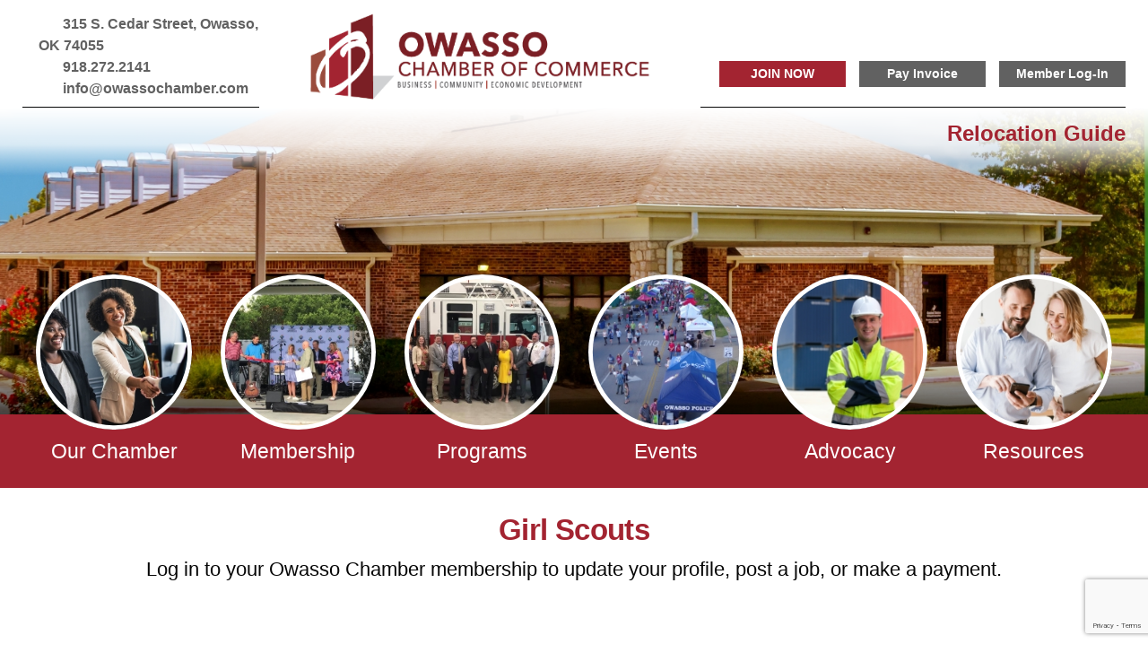

--- FILE ---
content_type: text/html; charset=utf-8
request_url: https://business.owassochamber.com/list/member/girl-scouts-owasso-1885
body_size: 12981
content:

<!DOCTYPE html>
<html lang="en-US">

<head>
<!-- start injected HTML (CCID=2346) -->
<!-- page template: https://owassochamber.com/cm-general.php -->
<base href="https://owassochamber.com/" />
<link href="https://business.owassochamber.com/integration/customerdefinedcss?_=jepdMQ2" rel="stylesheet" type="text/css" />
<!-- link for rss not inserted -->
<link rel="canonical" href="https://business.owassochamber.com/list/member/girl-scouts-owasso-1885" />
<!-- end injected HTML -->

    <meta http-equiv="Content-Type" content="text/html; charset=utf-8" />
    <meta name="viewport" content="width=device-width, initial-scale=1.0, maximum-scale=2.0" />
    <title>Girl Scouts  | CIVIC ORGANIZATIONS - Member Login | Owasso Chamber of Commerce</title>
    <meta name="description" content="Girl Scouts  | CIVIC ORGANIZATIONS" />
<link rel="apple-touch-icon" href="images/favicons/favicon-180.png" sizes="180x180" />
<link rel="icon" href="images/favicons/favicon-180.png" sizes="180x180" type="image/png" />
<link rel="icon" href="images/favicons/favicon-64.png" sizes="64x64" type="image/png" />
<link rel="icon" href="images/favicons/favicon-32.png" sizes="32x32" type="image/png" />
<link rel="stylesheet" type="text/css" href="slick/slick.css"/>
<link rel="stylesheet" type="text/css" href="slick/slick-theme.css"/>
				
<meta name="format-detection" content="telephone=no" />
<meta name="theme-color" content="#a32431"/>
<link rel="stylesheet" href="css/style.css" type="text/css" />
<script src="js/jquery.min.js" type="text/javascript"></script>
<script>window.CMS=1;</script> 

<meta name="facebook-domain-verification" content="k9zmrx3wlrv3yiol168o8sfbr932j0" />

<!-- Google Tag Manager -->
<script>(function(w,d,s,l,i){w[l]=w[l]||[];w[l].push({'gtm.start':
new Date().getTime(),event:'gtm.js'});var f=d.getElementsByTagName(s)[0],
j=d.createElement(s),dl=l!='dataLayer'?'&l='+l:'';j.async=true;j.src=
'https://www.googletagmanager.com/gtm.js?id='+i+dl;f.parentNode.insertBefore(j,f);
})(window,document,'script','dataLayer','GTM-MJ8Z7DR');</script>
<!-- End Google Tag Manager -->


<!-- Global site tag (gtag.js) - Google Analytics -->
<script async src="https://www.googletagmanager.com/gtag/js?id=UA-110001621-2"></script>
<script>
  window.dataLayer = window.dataLayer || [];
  function gtag(){dataLayer.push(arguments);}
  gtag('js', new Date());

  gtag('config', 'UA-46183434-3');
</script>    <!-- jQuery first, then Popper.js, then Bootstrap JS -->
    <script src="https://code.jquery.com/jquery-3.7.1.min.js" crossorigin="anonymous"></script>
    <script type="text/javascript" src="https://code.jquery.com/ui/1.13.2/jquery-ui.min.js"></script>
<script src="https://business.owassochamber.com/Content/bundles/SEO4?v=jX-Yo1jNxYBrX6Ffq1gbxQahkKjKjLSiGjCSMnG9UuU1"></script>
    <script type="text/javascript" src="https://ajax.aspnetcdn.com/ajax/globalize/0.1.1/globalize.min.js"></script>
    <script type="text/javascript" src="https://ajax.aspnetcdn.com/ajax/globalize/0.1.1/cultures/globalize.culture.en-US.js"></script>
    <!-- Required meta tags -->
    <meta charset="utf-8">
    <meta name="viewport" content="width=device-width, initial-scale=1, shrink-to-fit=no">
    <link rel="stylesheet" href="https://code.jquery.com/ui/1.13.2/themes/base/jquery-ui.css" type="text/css" media="all" />
    <script type="text/javascript">
        var MNI = MNI || {};
        MNI.CurrentCulture = 'en-US';
        MNI.CultureDateFormat = 'M/d/yyyy';
        MNI.BaseUrl = 'https://business.owassochamber.com';
        MNI.jQuery = jQuery.noConflict(true);
        MNI.Page = {
            Domain: 'business.owassochamber.com',
            Context: 299,
            Category: null,
            Member: 1885,
            MemberPagePopup: true
        };
        MNI.LayoutPromise = new Promise(function (resolve) {
            MNI.LayoutResolution = resolve;
        });
        MNI.MemberFilterUrl = 'list';
    </script>


    <script src="https://www.google.com/recaptcha/enterprise.js?render=6LfI_T8rAAAAAMkWHrLP_GfSf3tLy9tKa839wcWa" async defer></script>
    <script>

        const SITE_KEY = '6LfI_T8rAAAAAMkWHrLP_GfSf3tLy9tKa839wcWa';

        // Repeatedly check if grecaptcha has been loaded, and call the callback once it's available
        function waitForGrecaptcha(callback, retries = 10, interval = 1000) {
            if (typeof grecaptcha !== 'undefined' && grecaptcha.enterprise.execute) {
                callback();
            } else if (retries > 0) { 
                setTimeout(() => {
                    waitForGrecaptcha(callback, retries - 1, interval);
                }, interval);
            } else {
                console.error("grecaptcha is not available after multiple attempts");
            }
        }

        // Generates a reCAPTCHA v3 token using grecaptcha.enterprise and injects it into the given form.
        // If the token input doesn't exist, it creates one. Then it executes the callback with the token.
        function setReCaptchaToken(formElement, callback, action = 'submit') {
            grecaptcha.enterprise.ready(function () {
                grecaptcha.enterprise.execute(SITE_KEY, { action: action }).then(function (token) {

                    MNI.jQuery(function ($) {
                        let input = $(formElement).find("input[name='g-recaptcha-v3']");

                        if (input.length === 0) {
                            input = $('<input>', {
                                type: 'hidden',
                                name: 'g-recaptcha-v3',
                                value: token
                            });
                            $(formElement).append(input);
                        }
                        else
                            $(input).val(token);

                        if (typeof callback === 'function') callback(token);
                    })

                });
            });
        }

    </script>




<script src="https://business.owassochamber.com/Content/bundles/MNI?v=34V3-w6z5bLW9Yl7pjO3C5tja0TdKeHFrpRQ0eCPbz81"></script>


    <meta property='og:url' content='https://business.owassochamber.com/list/member/girl-scouts-owasso-1885' />
<meta property='og:title' content='Girl Scouts ' />
<meta property='og:image' content='https://chambermaster.blob.core.windows.net/images/chambers/2346/ChamberImages/logo/200x200/occ-logoHORIZ.png' />

    <!-- Bootstrap CSS -->
    <link type="text/css" href="https://business.owassochamber.com/Content/SEO4/css/bootstrap/bootstrap-ns.min.css" rel="stylesheet" />
<link href="https://business.owassochamber.com/Content/SEO4/css/fontawesome/css/fa.bundle?v=ruPA372u21djZ69Q5Ysnch4rq1PR55j8o6h6btgP60M1" rel="stylesheet"/>
<link href="https://business.owassochamber.com/Content/SEO4/css/v4-module.bundle?v=teKUclOSNwyO4iQ2s3q00X0U2jxs0Mkz0T6S0f4p_241" rel="stylesheet"/>
<meta name="referrer" content="origin" />

<style type="text/css">

/*** Set Chamber Events to White Background ***/

#mn-content #mn-events .mn-event-catg6 {
background-color:#ffffff;
font-size: 24px!important;
}

#mn-content #mn-events-calendar-fullview .mn-cal-grid .mn-cal-catg6 a {
background-color:#ffffff;
font-size: 14px;
font-weight: bold;
}
#mn-content .mn-cal-day li {
  background-color: #ecf0f1;
}
</style></head>

<body>
    <div id="page" class="site page-login">
        <!-- Google Tag Manager (noscript) -->
<noscript><iframe src="https://www.googletagmanager.com/ns.html?id=GTM-MJ8Z7DR"
height="0" width="0" style="display:none;visibility:hidden"></iframe></noscript>
<!-- End Google Tag Manager (noscript) -->

<div class="sidenav mobile-menu" id="mobile-navigation">
    <div class="mobile-menu-head">
        <div class="logo"><a href="./">Owasso Chamber of Commerce</a></div>
        <div class="buttons">
            <ul>
    <li><a href="https://www.chamberdata.net/webforms/MemApp.aspx?dbid2=OKOWAS">JOIN NOW</a></li>
   
     <li><a href="https://www.chamberdata.net/webforms/PayInvoice.aspx?dbid2=OKOWAS">Pay Invoice</a></li>
      <li><a href="https://www.chamberdata.net/webforms/MemPortal.aspx?dbid2=OKOWAS">Member Log-In</a></li>


    
</ul>        </div>
        <div class="guide">
            <a href="cm-relocation-guide.php">Relocation Guide</a>
        </div>
    </div>
    <nav class="mobile-menu-main">
        <ul class="menu">
    <li>
        <a href="#"><span>Our Chamber</span></a>
        <ul class="submenu">
            <li><a href="about.php">About Us</a></li>
            <li><a href="staff-board.php">Staff & Board</a></li>
            <li><a href="ambassadors.php">Ambassadors</a></li>
            <!-- <li><a href="investors.php">Investors</a></li> -->
            <li><a href="https://www.chamberdata.net/webforms/RequestInfo.aspx?dbid2=OKOWAS">Contact Us</a></li>
        </ul>
    </li>
    <li>
        <a href="#"><span>Membership</span></a>
        <ul class="submenu">
            <li><a href="benefits.php">Member Benefits</a></li>
            <li><a href="involved.php">Get Involved</a></li>
            <li><a href="https://www.chamberdata.net/webforms/businesssearch.aspx?dbid2=OKOWAS">Member Directory</a></li>
            <li><a href="https://www.chamberdata.net/webforms/JobListingMainSearch.aspx?dbid2=OKOWAS">Job Opportunities</a></li>
           
            <li><a href="https://www.chamberdata.net/webforms/MemPortal.aspx?dbid2=OKOWAS">Member Login</a></li>
            <li><a href="https://www.chamberdata.net/webforms/PayInvoice.aspx?dbid2=OKOWAS">Pay Invoice</a></li>
            <li><a href="investment-opportunities.php">Investment Opportunities</a></li>
            <li><a href="https://www.chamberdata.net/webforms/PromoListingMainSearch.aspx?dbid2=OKOWAS">Promotions</a></li>
            <!-- <li><a href="https://www.chamberdata.net/webforms/PayInvoice.aspx?dbid2=OKOWAS">Pay Invoice</a></li> -->
        </ul>
    </li>
    <li>
        <a href="#"><span>Programs</span></a>
        <ul class="submenu">
            <li><a href="leadership-program.php">Leadership Owasso</a></li>
            <li><a href="ambassadors-program.php">Ambassadors Program</a></li>
            <!-- <li><a href="trc">Total Resource Campaign</a></li> -->
        </ul>
    </li>
    <li>
        <a href="https://www.chamberdata.net/webforms/EvtListingMainSearch.aspx?dbid2=OKOWAS&class=B"><span>Events</span></a>
        <ul class="submenu">
            <li><a href="https://www.chamberdata.net/webforms/EvtListingMainSearch.aspx?dbid2=OKOWAS&class=B">Events Calendar</a></li>
             <li><a href="https://www.chamberdata.net/webforms/evtsubmission.aspx?dbid2=OKOWAS">Submit an Event</a></li>
            <li><a href="annual-events.php">Annual Events</a></li>
            <li><a href="photo-gallery.php">Photo Gallery</a></li>
        </ul>
    </li>
    <li>
        <a href="advocacy.php"><span>Advocacy</span></a>
    </li>
    <li>
        <a href="#"><span>Resources</span></a>
        <ul class="submenu">
            <li><a href="helpful-numbers.php">Helpful Numbers</a></li>
             <li><a href="cm-relocation-guide.php">Relocation Guide</a></li>
              <li><a href="https://www.chamberdata.net/webforms/NewsListing.aspx?dbid2=OKOWAS">News</a></li>
            <!-- <li><a href="https://business.owassochamber.com/communication">Subscribe</a></li> -->
             <li><a href="https://www.chamberdata.net/webforms/PromoListingMainSearch.aspx?dbid2=OKOWAS">Promotions</a></li>
           
        </ul>
    </li>
</ul>    </nav>
    <div class="mobile-menu-foot">
        <div class="contact">
            <ul>
    <li><span class="address">315 S. Cedar Street, Owasso, OK 74055</span></li>
    <li><a href="tel:+19182722141" class="phone">918.272.2141</a></li>
    <li><a href="mailto:info@owassochamber.com" class="mail">info@owassochamber.com</a></li>
</ul>        </div>
        <div class="socials">
            <ul>
    <li><a href="https://twitter.com/owassochamber" target="_blank" class="twitter">Twitter</a></li>
    <li><a href="https://www.facebook.com/owassochamber/" class="facebook" target="_blank">Facebook</a></li>
    <li><a href="https://www.linkedin.com/authwall?trk=bf&trkInfo=AQEUWuS7OimxWgAAAYPjtIh47g4zDHO3U846hV2Rwhmz9WDmh4ijWzYb5lMTHrmwrALcCcJkIxBt5T3dUN5PTC_nsr5vA4fDCNDDgGdhaUsnJunoxeeu_zYMjuOGrrb4jrTHpLI=&original_referer=https://owassochamber.com/&sessionRedirect=https%3A%2F%2Fwww.linkedin.com%2Fcompany%2Fowasso-chamber-of-commerce%3Ftrk%3Dtyah%26trkInfo%3DclickedVertical%253Acompany%252CclickedEntityId%253A5277022%252Cidx%253A3-2-8%252CtarId%253A1454020662178%252Ctas%253AOwass" class="linkedin" target="_blank">LinkedIn</a></li>
    <!-- <li><a href="#" class="search">Search</a></li> -->
</ul>        </div>
    </div>
</div>
        <header id="masthead" class="header clearfix">
            <div class="header-sticky">
    <div class="header-sticky-top">
        <div class="container-fluid wrapper">
            <h1 class="logo"><a href="./">Owasso Chamber of Commerce</a></h1>
            <button type="button" class="navbar-toggler" data-target="mobile-navigation">Menu</button>
            <nav class="main-menu">
                <ul class="menu">
    <li>
        <a href="#"><span>Our Chamber</span></a>
        <ul class="submenu">
            <li><a href="about.php">About Us</a></li>
            <li><a href="staff-board.php">Staff & Board</a></li>
            <li><a href="ambassadors.php">Ambassadors</a></li>
            <!-- <li><a href="investors.php">Investors</a></li> -->
            <li><a href="https://www.chamberdata.net/webforms/RequestInfo.aspx?dbid2=OKOWAS">Contact Us</a></li>
        </ul>
    </li>
    <li>
        <a href="#"><span>Membership</span></a>
        <ul class="submenu">
            <li><a href="benefits.php">Member Benefits</a></li>
            <li><a href="involved.php">Get Involved</a></li>
            <li><a href="https://www.chamberdata.net/webforms/businesssearch.aspx?dbid2=OKOWAS">Member Directory</a></li>
            <li><a href="https://www.chamberdata.net/webforms/JobListingMainSearch.aspx?dbid2=OKOWAS">Job Opportunities</a></li>
           
            <li><a href="https://www.chamberdata.net/webforms/MemPortal.aspx?dbid2=OKOWAS">Member Login</a></li>
            <li><a href="https://www.chamberdata.net/webforms/PayInvoice.aspx?dbid2=OKOWAS">Pay Invoice</a></li>
            <li><a href="investment-opportunities.php">Investment Opportunities</a></li>
            <li><a href="https://www.chamberdata.net/webforms/PromoListingMainSearch.aspx?dbid2=OKOWAS">Promotions</a></li>
            <!-- <li><a href="https://www.chamberdata.net/webforms/PayInvoice.aspx?dbid2=OKOWAS">Pay Invoice</a></li> -->
        </ul>
    </li>
    <li>
        <a href="#"><span>Programs</span></a>
        <ul class="submenu">
            <li><a href="leadership-program.php">Leadership Owasso</a></li>
            <li><a href="ambassadors-program.php">Ambassadors Program</a></li>
            <!-- <li><a href="trc">Total Resource Campaign</a></li> -->
        </ul>
    </li>
    <li>
        <a href="https://www.chamberdata.net/webforms/EvtListingMainSearch.aspx?dbid2=OKOWAS&class=B"><span>Events</span></a>
        <ul class="submenu">
            <li><a href="https://www.chamberdata.net/webforms/EvtListingMainSearch.aspx?dbid2=OKOWAS&class=B">Events Calendar</a></li>
             <li><a href="https://www.chamberdata.net/webforms/evtsubmission.aspx?dbid2=OKOWAS">Submit an Event</a></li>
            <li><a href="annual-events.php">Annual Events</a></li>
            <li><a href="photo-gallery.php">Photo Gallery</a></li>
        </ul>
    </li>
    <li>
        <a href="advocacy.php"><span>Advocacy</span></a>
    </li>
    <li>
        <a href="#"><span>Resources</span></a>
        <ul class="submenu">
            <li><a href="helpful-numbers.php">Helpful Numbers</a></li>
             <li><a href="cm-relocation-guide.php">Relocation Guide</a></li>
              <li><a href="https://www.chamberdata.net/webforms/NewsListing.aspx?dbid2=OKOWAS">News</a></li>
            <!-- <li><a href="https://business.owassochamber.com/communication">Subscribe</a></li> -->
             <li><a href="https://www.chamberdata.net/webforms/PromoListingMainSearch.aspx?dbid2=OKOWAS">Promotions</a></li>
           
        </ul>
    </li>
</ul>            </nav>
            <div class="socials">
                <ul>
    <li><a href="https://twitter.com/owassochamber" target="_blank" class="twitter">Twitter</a></li>
    <li><a href="https://www.facebook.com/owassochamber/" class="facebook" target="_blank">Facebook</a></li>
    <li><a href="https://www.linkedin.com/authwall?trk=bf&trkInfo=AQEUWuS7OimxWgAAAYPjtIh47g4zDHO3U846hV2Rwhmz9WDmh4ijWzYb5lMTHrmwrALcCcJkIxBt5T3dUN5PTC_nsr5vA4fDCNDDgGdhaUsnJunoxeeu_zYMjuOGrrb4jrTHpLI=&original_referer=https://owassochamber.com/&sessionRedirect=https%3A%2F%2Fwww.linkedin.com%2Fcompany%2Fowasso-chamber-of-commerce%3Ftrk%3Dtyah%26trkInfo%3DclickedVertical%253Acompany%252CclickedEntityId%253A5277022%252Cidx%253A3-2-8%252CtarId%253A1454020662178%252Ctas%253AOwass" class="linkedin" target="_blank">LinkedIn</a></li>
    <!-- <li><a href="#" class="search">Search</a></li> -->
</ul>            </div>
            <div class="buttons">
                <ul>
    <li><a href="https://www.chamberdata.net/webforms/MemApp.aspx?dbid2=OKOWAS">JOIN NOW</a></li>
   
     <li><a href="https://www.chamberdata.net/webforms/PayInvoice.aspx?dbid2=OKOWAS">Pay Invoice</a></li>
      <li><a href="https://www.chamberdata.net/webforms/MemPortal.aspx?dbid2=OKOWAS">Member Log-In</a></li>


    
</ul>            </div>
        </div>
    </div>
    <div class="header-sticky-bottom">
        <div class="container-fluid wrapper">
            <ul>
    <li><span class="address">315 S. Cedar Street, Owasso, OK 74055</span></li>
    <li><a href="tel:+19182722141" class="phone">918.272.2141</a></li>
    <li><a href="mailto:info@owassochamber.com" class="mail">info@owassochamber.com</a></li>
</ul>            <ul>
                <li><a href="cm-relocation-guide.php" class="guide">Relocation Guide</a></li>
            </ul>
        </div>
    </div>
</div>
            <div class="header-main">
                


<div class="header-main-top clearfix">
                    <div class="container-fluid wrapper">
                        <div class="col-center">
                            <div class="logo"><a href="." ><!-- <span>chooseowasso.com</span> --></a></div>
                        </div>
                        <div class="col-left">
                            <ul>
    <li><span class="address">315 S. Cedar Street, Owasso, OK 74055</span></li>
    <li><a href="tel:+19182722141" class="phone">918.272.2141</a></li>
    <li><a href="mailto:info@owassochamber.com" class="mail">info@owassochamber.com</a></li>
</ul>                            <!-- <ul class="">
                                <li><span class="address">315 S. Cedar Street, Owasso, OK 74055</span></li>
                                <li><a href="tel:+19182722141" class="phone">918.272.2141</a></li>
                                <li><a href="mailto:info@owassochamber.com" class="mail">info@owassochamber.com</a></li>
                            </ul> -->
                        </div>
                        <div class="col-right">
                            <div class="socials">
                                <ul>
    <li><a href="https://twitter.com/owassochamber" target="_blank" class="twitter">Twitter</a></li>
    <li><a href="https://www.facebook.com/owassochamber/" class="facebook" target="_blank">Facebook</a></li>
    <li><a href="https://www.linkedin.com/authwall?trk=bf&trkInfo=AQEUWuS7OimxWgAAAYPjtIh47g4zDHO3U846hV2Rwhmz9WDmh4ijWzYb5lMTHrmwrALcCcJkIxBt5T3dUN5PTC_nsr5vA4fDCNDDgGdhaUsnJunoxeeu_zYMjuOGrrb4jrTHpLI=&original_referer=https://owassochamber.com/&sessionRedirect=https%3A%2F%2Fwww.linkedin.com%2Fcompany%2Fowasso-chamber-of-commerce%3Ftrk%3Dtyah%26trkInfo%3DclickedVertical%253Acompany%252CclickedEntityId%253A5277022%252Cidx%253A3-2-8%252CtarId%253A1454020662178%252Ctas%253AOwass" class="linkedin" target="_blank">LinkedIn</a></li>
    <!-- <li><a href="#" class="search">Search</a></li> -->
</ul>                            </div>
                            <div class="buttons">
                                <ul>
    <li><a href="https://www.chamberdata.net/webforms/MemApp.aspx?dbid2=OKOWAS">JOIN NOW</a></li>
   
     <li><a href="https://www.chamberdata.net/webforms/PayInvoice.aspx?dbid2=OKOWAS">Pay Invoice</a></li>
      <li><a href="https://www.chamberdata.net/webforms/MemPortal.aspx?dbid2=OKOWAS">Member Log-In</a></li>


    
</ul>                            </div>
                            <div class="guide">
                                <a href="cm-relocation-guide.php">Relocation Guide</a>
                            </div>
                        </div>
                    </div>
                </div>                <div class="header-main-bottom clearfix">
    <div class="container-fluid">
        <nav class="main-menu">
            <ul class="menu">
    <li>
        <a href="#"><span>Our Chamber</span></a>
        <ul class="submenu">
            <li><a href="about.php">About Us</a></li>
            <li><a href="staff-board.php">Staff & Board</a></li>
            <li><a href="ambassadors.php">Ambassadors</a></li>
            <!-- <li><a href="investors.php">Investors</a></li> -->
            <li><a href="https://www.chamberdata.net/webforms/RequestInfo.aspx?dbid2=OKOWAS">Contact Us</a></li>
        </ul>
    </li>
    <li>
        <a href="#"><span>Membership</span></a>
        <ul class="submenu">
            <li><a href="benefits.php">Member Benefits</a></li>
            <li><a href="involved.php">Get Involved</a></li>
            <li><a href="https://www.chamberdata.net/webforms/businesssearch.aspx?dbid2=OKOWAS">Member Directory</a></li>
            <li><a href="https://www.chamberdata.net/webforms/JobListingMainSearch.aspx?dbid2=OKOWAS">Job Opportunities</a></li>
           
            <li><a href="https://www.chamberdata.net/webforms/MemPortal.aspx?dbid2=OKOWAS">Member Login</a></li>
            <li><a href="https://www.chamberdata.net/webforms/PayInvoice.aspx?dbid2=OKOWAS">Pay Invoice</a></li>
            <li><a href="investment-opportunities.php">Investment Opportunities</a></li>
            <li><a href="https://www.chamberdata.net/webforms/PromoListingMainSearch.aspx?dbid2=OKOWAS">Promotions</a></li>
            <!-- <li><a href="https://www.chamberdata.net/webforms/PayInvoice.aspx?dbid2=OKOWAS">Pay Invoice</a></li> -->
        </ul>
    </li>
    <li>
        <a href="#"><span>Programs</span></a>
        <ul class="submenu">
            <li><a href="leadership-program.php">Leadership Owasso</a></li>
            <li><a href="ambassadors-program.php">Ambassadors Program</a></li>
            <!-- <li><a href="trc">Total Resource Campaign</a></li> -->
        </ul>
    </li>
    <li>
        <a href="https://www.chamberdata.net/webforms/EvtListingMainSearch.aspx?dbid2=OKOWAS&class=B"><span>Events</span></a>
        <ul class="submenu">
            <li><a href="https://www.chamberdata.net/webforms/EvtListingMainSearch.aspx?dbid2=OKOWAS&class=B">Events Calendar</a></li>
             <li><a href="https://www.chamberdata.net/webforms/evtsubmission.aspx?dbid2=OKOWAS">Submit an Event</a></li>
            <li><a href="annual-events.php">Annual Events</a></li>
            <li><a href="photo-gallery.php">Photo Gallery</a></li>
        </ul>
    </li>
    <li>
        <a href="advocacy.php"><span>Advocacy</span></a>
    </li>
    <li>
        <a href="#"><span>Resources</span></a>
        <ul class="submenu">
            <li><a href="helpful-numbers.php">Helpful Numbers</a></li>
             <li><a href="cm-relocation-guide.php">Relocation Guide</a></li>
              <li><a href="https://www.chamberdata.net/webforms/NewsListing.aspx?dbid2=OKOWAS">News</a></li>
            <!-- <li><a href="https://business.owassochamber.com/communication">Subscribe</a></li> -->
             <li><a href="https://www.chamberdata.net/webforms/PromoListingMainSearch.aspx?dbid2=OKOWAS">Promotions</a></li>
           
        </ul>
    </li>
</ul>        </nav>
    </div>
</div>
                <div class="header-main-middle clearfix">
                    <div class="header-image">
                        <img src="images/contents/header-login.jpg" alt="Header" class="cushycms">
                    </div>
                </div>
            </div>
        </header>

        <main id="content" class="content clearfix">
            <div class="container-xl">
                <div class="content-header clearfix">
                    <h1 class="content-title cushycms" title="Title">Girl Scouts </h1>

                    <div class="content-excerpt cushycms" title="Excerpt">
                        <p>Log in to your Owasso Chamber membership to update your profile, post a job, or make a
                            payment.</p>
                    </div>
                </div>

                <div class="content-main">
                    <section class="section-form bordered clearfix">
                            <div id="gzns">
        



<div class="container-fluid gz-search-details" itemscope="itemscope" itemtype="http://schema.org/LocalBusiness">
    <!--member detail page header -->
  <!--page title and share buttons -->
  <div class="row gz-details-header">
        <div class="col-auto pr-0 gz-details-logo-col">
		    
	    </div>
	    <div class="col pl-0">
		    <div class="d-flex gz-details-head">
                    <meta itemprop="name" content="Girl Scouts " />
			    <!-- share Button trigger modal -->
		            <button id="shareDrop" type="button" class="gz-share-btn" data-toggle="modal" data-target="#shareModal" aria-label="Share Button"> <i class="gz-fas gz-fa-share-alt"></i></button>
		    </div>
		            <div class="gz-details-categories">
		                <h5 class="gz-subtitle sr-only">Categories</h5>
		                <p><span class="gz-cat">CIVIC ORGANIZATIONS</span></p>
		            </div>
	    </div>
  </div>
  <!-- row for links and map -->
  <div class="row gz-details-links">
    <div class="col-sm-7 col-md-8">
      <ul class="list-group gz-list-group">
              <li class="list-group-item gz-card-address">
			    <a href="https://www.google.com/maps?q=Owasso,%20OK,%2074055" onclick="MNI.Hit.MemberMap(1885)" target="_blank" class="card-link" itemprop="address" itemscope="itemscope" itemtype="http://schema.org/PostalAddress">
                    <i class="gz-fal gz-fa-map-marker-alt"></i>
                    
                    
                    
                    
                    <span class="gz-address-city" itemprop="addressLocality">Owasso</span>
                    <span itemprop="addressRegion">OK</span>
                    <span itemprop="postalCode">74055</span>
                </a>
              </li>
        <li class="list-group-item gz-card-phone">
			<a href="tel:9187492551" class="card-link"><i class="gz-fal gz-fa-phone"></i><span itemprop="telephone">(918) 749-2551</span></a>
		</li>
        
        
        
        

      </ul>
      
	  
    </div>
    <div class="col-sm-5 col-md-4">
        <div class="gz-map embed-responsive embed-responsive-16by9 fitvidsignore">
            <iframe src="https://www.google.com/maps/embed/v1/place?key=AIzaSyAACLyaFddZFsbbsMCsSY4lq7g6N4ycArE&amp;q=,%20Owasso,%20OK,%2074055" width="600" height="450" frameborder="0" style="border:0" allowfullscreen></iframe>
        </div>
        
    </div>
  </div>


  <!-- row for about -->
  

  <!-- row for video and highlights -->
  <div class="row gz-video-highlights">
    <!-- if no video, omit entire gz-details-video column below -->
    

	<!-- if no highlights, omit entire gz-details-highlights column below -->
  </div>

<!-- row for images, omit entire row if none exist. Each image will pull up modal with the full size image in it. Same module, unique image, see https://getbootstrap.com/docs/4.1/components/modal/#varying-modal-content -->
<!-- row for news -->
<!-- row for jobs -->

<!-- row for Hot Deals -->

<!-- row for Events -->


     <!-- share Modal for share button next to page title -->
     <div class="modal share-modal fade" id="shareModal" tabindex="-1" role="dialog" aria-labelledby="shareModaLabel" aria-hidden="true">
          <div class="modal-dialog" role="document">
               <div class="modal-content">
                    <div class="modal-header">
                         <h5 class="modal-title" id="shareModaLabel">Share</h5>
                         <button type="button" class="close" data-dismiss="modal" aria-label="Close"> <span aria-hidden="true">&times;</span> </button>
                    </div>
                    <div class="modal-body">
                         <!--add <a> for each option that currently exists-->
                         <a class="gz-shareprint" rel="nofollow" href="https://business.owassochamber.com/list/member/girl-scouts-owasso-1885?rendermode=print" title="Print this page" rel="nofollow" target="_blank" onclick="return!MNI.Window.Print(this)"><i class="gz-fal gz-fa-print"></i>Print</a>
                         <a class="gz-shareemail" href="#" data-toggle="modal" data-target="#gz-info-contactfriend" title="Share by Email"><i class="gz-fal gz-fa-envelope"></i>Email</a>
                         <a class="gz-sharefacebook" href="https://www.facebook.com/sharer.php?u=https%3a%2f%2fbusiness.owassochamber.com%2flist%2fmember%2fgirl-scouts-owasso-1885&amp;p[title]=Girl+Scouts+" title="Share on Facebook"><i class="gz-fab gz-fa-facebook"></i>Facebook</a>
                         <a class="gz-sharetwitter" href="https://www.twitter.com/share?url=https://business.owassochamber.com/list/member/girl-scouts-owasso-1885&amp;text=Girl+Scouts+" title="Share on Twitter"><i class="gz-fab gz-fa-x-twitter"></i>Twitter</a>
                         <a class="gz-sharelinkedin" href="https://www.linkedin.com/shareArticle?mini=true&amp;url=https%3a%2f%2fbusiness.owassochamber.com%2flist%2fmember%2fgirl-scouts-owasso-1885&amp;title=Girl+Scouts+" title="Share on LinkedIn"><i class="gz-fab gz-fa-linkedin"></i>LinkedIn</a>
                         
                    </div>
                    <div class="modal-footer">
                         <button type="button" class="btn" data-dismiss="modal">Close</button>
                    </div>
               </div>
          </div>
     </div>
     <div class="modal share-modal fade" id="gz-info-contactfriend" tabindex="-1" role="dialog" aria-labelledby="contactFriendLabel" aria-hidden="true">
        <div class="modal-dialog" role="document">
            <div class="modal-content">
                <div class="modal-header">
                    <h5 class="modal-title" id="contactFriendLabel">Tell a Friend</h5>
                    <button type="button" class="close" data-dismiss="modal" aria-label="Close"> <span aria-hidden="true">&times;</span> </button>
                </div>
                <div class="modal-body"></div>
                <div class="modal-footer">
                    <button type="button" class="btn send-btn">Send Request</button><button type="button" class="btn" data-dismiss="modal">Cancel</button>
                </div>
            </div>
        </div>
     </div>
     <!-- end of Modal -->
     <form id="gz-directory-contactform" action="https://business.owassochamber.com/inforeq/contactmembers" method="post" target="_blank" style="display:none">
        <input type="hidden" name="targets" value="1885" />
        <input type="hidden" name="command" value="addSingleMember" />
        <input id="contactform-repid" type="hidden" name="repid" value="" />
    </form>
</div>

        
    <script type="text/javascript">
        MNI.ITEM_TYPE = 0;
        MNI.ITEM_ID = 1885;
        (function ($) {
            $('#gz-directory-contactmember').click(function (e) {
                e.preventDefault();
                $('#gz-directory-contactform').submit();
            });

            $('.gz-directory-contactrep').click(function (e) {
                e.preventDefault();
                var id = $(this).attr('repid')
                $('#contactform-repid').val(id);
                $('#gz-directory-contactform').submit();
            });


        })(MNI.jQuery);
    </script>

        <!-- JavaScript for Bootstrap 4 components -->
        <!-- js to make 4 column layout instead of 3 column when the module page content area is larger than 950, this is to accomodate for full-width templates and templates that have sidebars-->
        <script type="text/javascript">
            (function ($) {
                $(function () {
                    var $gzns = $('#gzns');
                    var $info = $('#gzns').find('.col-sm-6.col-md-4');
                    if ($gzns.width() > 950) {
                        $info.addClass('col-lg-3');
                    }

                    var store = window.localStorage;
                    var key = "7-list-view";
                    var printKey = "24-list-view";
                    $('.gz-view-btn').click(function (e) {
                        e.preventDefault();
                        $('.gz-view-btn').removeClass('active');
                        $(this).addClass('active');
                        if ($(this).hasClass('gz-list-view')) {
                            store.setItem(key, true);
                            store.setItem(printKey, true);
                            $('.gz-list-card-wrapper').removeClass('col-sm-6 col-md-4').addClass('gz-list-col');
                        } else {
                            store.setItem(key, false);
                            store.setItem(printKey, false);
                            $('.gz-list-card-wrapper').addClass('col-sm-6 col-md-4').removeClass('gz-list-col');
                        }
                    });
                    
                    var isListView = store.getItem(key) == null ? MNI.DEFAULT_LISTING : store.getItem(key) == "true";
                    if (isListView) $('.gz-view-btn.gz-list-view').click();
                    store.setItem(printKey, isListView);
                    MNI.LayoutResolution();

                    (function ($modal) {
                        if ($modal[0]) {
                            $('#gz-info-contactfriend').on('shown.bs.modal', function (e) {
                                $modal.css('max-height', $(window).height() + 'px');
                                $modal.addClass('isLoading');
                                $.ajax({ url: MNI.BaseUrl + '/inforeq/contactFriend?itemType='+MNI.ITEM_TYPE+'&itemId='+MNI.ITEM_ID })
                                    .then(function (r) {
                                        $modal.find('.modal-body')
                                            .html($.parseHTML(r.Html));
                                        $modal.removeClass('isLoading');
                                        $('#gz-info-contactfriend').addClass('in');
                                        $.getScript("https://www.google.com/recaptcha/api.js");
                                    });
                            });
                            $('#gz-info-contactfriend .send-btn').click(function () {
                                var $form = $modal.find('form');
                                $modal.addClass('isLoading');
                                $.ajax({
                                    url: $form.attr('action'),
                                    type: 'POST',
                                    data: $form.serialize(),
                                    dataType: 'json'
                                }).then(function (r) {
                                    if (r.Success) $('#gz-info-contactfriend').modal('hide');
                                    else $modal.find('.modal-body').html($.parseHTML(r.Html));
                                    $.getScript("https://www.google.com/recaptcha/api.js");
                                    $modal.removeClass('isLoading');
                                });
                            });
                        }
                    })($('#gz-info-contactfriend .modal-content'));

                    (function ($modal) {
                        if ($modal[0]) {
                            $('#gz-info-subscribe').on('shown.bs.modal', function (e) {
                            $('#gz-info-subscribe .send-btn').show();
                            $modal.addClass('isLoading');
                                $.ajax({ url: MNI.SUBSCRIBE_URL })
                                .then(function (r) {
                                    $modal.find('.modal-body')
                                        .html(r);

                                    $modal.removeClass('isLoading');
                                });
                            });
                            $('#gz-info-subscribe .send-btn').click(function () {
                                var $form = $modal.find('form');
                                $modal.addClass('isLoading');

                                waitForGrecaptcha(() => {
                                    setReCaptchaToken($form, () => {
                                        $.ajax({
                                            url: $form.attr('action'),
                                            type: 'POST',
                                            data: $form.serialize()
                                        }).then(function (r) {
                                            if (r.toLowerCase().search('thank you') != -1) {
                                                $('#gz-info-subscribe .send-btn').hide();
                                            }
                                            $modal.find('.modal-body').html(r);
                                            $modal.removeClass('isLoading');
                                        });
                                    }, "hotDealsSubscribe");
                                })                        
                            });
                        }
                    })($('#gz-info-subscribe .modal-content'));

                    (function ($modal) {
                        $('#gz-info-calendarformat').on('shown.bs.modal', function (e) {
                            var backdropElem = "<div class=\"modal-backdrop fade in\" style=\"height: 731px;\" ></div >";
                            $('#gz-info-calendarformat').addClass('in');                           
                            if (!($('#gz-info-calendarformat .modal-backdrop').length)) {
                                $('#gz-info-calendarformat').prepend(backdropElem);
                            }
                            else {
                                $('#gz-info-calendarformat .modal-backdrop').addClass('in');
                            }
                        });
                        $('#gz-info-calendarformat').on('hidden.bs.modal', function (e) {
                            $('#gz-info-calendarformat').removeClass('in');
                            $('#gz-info-calendarformat .modal-backdrop').remove();
                        });
                        if ($modal[0]) {
                            $('.calendarLink').click(function (e) {
                                $('#gz-info-calendarformat').modal('hide');
                            });
                        }
                    })($('#gz-info-calendarformat .modal-content'));

                    // Constructs the Find Members type ahead suggestion engine. Tokenizes on the Name item in the remote return object. Case Sensitive usage.
                    var members = new Bloodhound({
                        datumTokenizer: Bloodhound.tokenizers.whitespace,
                        queryTokenizer: Bloodhound.tokenizers.whitespace,
                        remote: {
                            url: MNI.BaseUrl + '/list/find?q=%searchTerm',
                            wildcard: '%searchTerm',
                            replace: function () {
                                var q = MNI.BaseUrl + '/list/find?q=' + encodeURIComponent($('.gz-search-keyword').val());
                                var categoryId = $('#catgId').val();
                                var quickLinkId = $('#qlId').val();
                                if (categoryId) {
                                    q += "&catgId=" + encodeURIComponent(categoryId);
                                }
                                if (quickLinkId) {
                                    q += "&qlid=" + encodeURIComponent(quickLinkId);
                                }
                                return q;
                            }
                        }
                    });

                    // Initializing the typeahead using the Bloodhound remote dataset. Display the Name and Type from the dataset via the suggestion template. Case sensitive.
                    $('.member-typeahead').typeahead({
                        hint: false,
                    },
                        {
                            display: 'Name',
                            source: members,
                            limit: Infinity,
                            templates: {
                                suggestion: function (data) { return '<div class="mn-autocomplete"><span class="mn-autocomplete-name">' + data.Name + '</span></br><span class="mn-autocomplete-type">' + data.Type + '</span></div>' }
                            }
                    });

                    $('.member-typeahead').on('typeahead:selected', function (evt, item) {
                        var openInNewWindow = MNI.Page.MemberPagePopup
                        var doAction = openInNewWindow ? MNI.openNewWindow : MNI.redirectTo;

                        switch (item.ResultType) {
                            case 1: // AutocompleteSearchResultType.Category
                                doAction(MNI.Path.Category(item.SlugWithID));
                                break;
                            case 2: // AutocompleteSearchResultType.QuickLink
                                doAction(MNI.Path.QuickLink(item.SlugWithID));
                                break;
                            case 3: // AutocompleteSearchResultType.Member
                                if (item.MemberPageAction == 1) {
                                    MNI.logHitStat("mbrws", item.ID).then(function () {
                                        var location = item.WebParticipation < 10 ? MNI.Path.MemberKeywordSearch(item.Name) : MNI.Path.Member(item.SlugWithID);
                                        doAction(location);
                                    });
                                }
                                else {
                                    var location = item.WebParticipation < 10 ? MNI.Path.MemberKeywordSearch(item.Name) : MNI.Path.Member(item.SlugWithID);
                                    doAction(location);
                                }
                                break;
                        }
                    })

                    $('#category-select').change(function () {
                        // Store the category ID in a hidden field so the remote fetch can use it when necessary
                        var categoryId = $('#category-select option:selected').val();
                        $('#catgId').val(categoryId);
                        // Don't rely on prior locally cached data when the category is changed.
                        $('.member-typeahead').typeahead('destroy');
                        $('.member-typeahead').typeahead({
                            hint: false,
                        },
                            {
                                display: 'Name',
                                source: members,
                                limit: Infinity,
                                templates: {
                                    suggestion: function (data) { return '<div class="mn-autocomplete"><span class="mn-autocomplete-name">' + data.Name + '</span></br><span class="mn-autocomplete-type">' + data.Type + '</span></div>' }
                                }
                            });
                    });
                    MNI.Plugins.AutoComplete.Init('#mn-search-geoip input', { path: '/' + MNI.MemberFilterUrl + '/find-geographic' });
                });
            })(MNI.jQuery);
        </script>
    </div>

                    </section>
                </div>
            </div>
        </main>

        <footer id="colophone" class="footer clearfix">
    <div class="footer-top clearfix">
        <div class="container">
 
                <h3 class="title-partner title-logo">Associate Investors</h3>
                <ul class="contact-person list-partner">
                    <li>
                        <div class="">
                            <img src="images/Mercy Regional Logo.png" alt="">
                        </div>
                    </li>
                    <li>
                        <div class="">
                            <img src="images/OakView_Primary_Logo_FullColor.png" alt="">
                        </div>
                    </li>   
                    <li>
                        <div class="">
                            <img src="images/22_Capital_Homes_Logo_Stacked_2C_RGB.png" alt="">
                        </div>
                    </li>
                    <li>
                        <div class="">
                            <img src="images/cheroki.png" alt="">
                        </div>
                    </li>
                </ul>




        </div>
    </div>
    <div class="footer-middle clearfix">
        <div class="container inner">
            <div class="contact-wrapper">
                <div class="contact">
                    <div>
                        <ul>
    <li><span class="address">315 S. Cedar Street, Owasso, OK 74055</span></li>
    <li><a href="tel:+19182722141" class="phone">918.272.2141</a></li>
    <li><a href="mailto:info@owassochamber.com" class="mail">info@owassochamber.com</a></li>
</ul>                        <ul>
                            <li>Monday -Thursday, 8:00 AM to 5:00 PM;</li>
                            <li>and Friday, 8:00 AM to 12:00 PM</li>
                        </ul>
                    </div>
                </div>
            </div>
            <div class="action-wrapper">
                <div class="action">
                    <p>Please contact any of our staff at <strong>918.272.2141</strong> or drop in for a cup of coffee and a <strong>"<em>hello.</em>"</strong></p>
                </div>
            </div>
        </div>
    </div>

  

        <div class="footer-bottom clearfix">
        <div class="container inner">
            <p class="copyright">&copy; 2026 Owasso Chamber of Commerce, All Rights Reserved.</p>
            <p class="powered">Site Powered by: <a href="//365degreetotalmarketing.com" target="_blank">365 Degree Total Marketing</a></p>
        </div>
    </div>
</footer>



    </div>

    <script type="text/javascript" src="js/velocity.js"></script>
<script type="text/javascript" src="js/slideNav.js"></script>
<script type="text/javascript" src="js/script.js"></script>
<script type="text/javascript" src="//code.jquery.com/jquery-1.11.0.min.js"></script>
  <script type="text/javascript" src="//code.jquery.com/jquery-migrate-1.2.1.min.js"></script>
  <script type="text/javascript" src="slick/slick.min.js"></script>

<script type="text/javascript">
   $(document).ready(function(){
    var slider = $('.list-partner');
    var slideCount = slider.children().length;

    if (slideCount > 1) { 
        slider.slick({
            slidesToShow: Math.min(3, slideCount), 
            slidesToScroll: 1,
            autoplay: true,
            autoplaySpeed: 2000,
            dots: false,      
            arrows: true, 
            pauseOnHover: false,
            speed: 300,
            infinite: slideCount >= 3, 
            adaptiveHeight: true,
            responsive: [
                {
                    breakpoint: 1024,
                    settings: {
                        slidesToShow: 1,
                        slidesToScroll: 1,
                    }
                },
            ]
        });
    }
});
</script>

<!-- Google tag (gtag.js) -->
<script async src="https://www.googletagmanager.com/gtag/js?id=G-YWPTCR0YZK"></script>
<script>
  window.dataLayer = window.dataLayer || [];
  function gtag(){dataLayer.push(arguments);}
  gtag('js', new Date());

  gtag('config', 'G-YWPTCR0YZK');
</script><!-- MNTitles/Left Nav Highlight -->
<script type="text/javascript">
MNI.jQuery(document).ready(function($){
  var pageURL = window.location.href;
  var MNTitle = $('#mn-pagetitle h1').text();
  $('h1.entry-title').text(MNTitle).show();
  $('#leftnav ul li a[href="' + pageURL + '"]').parent('li').addClass('current-menu-item');
});
</script>

<script type="text/javascript">
//added by SC
MNI.jQuery(document).ready(function () {
    MNI.jQuery.fn.exists = function () {
        return this.length > 0;
    };
    if (MNI.jQuery("#mn-groups-index").exists()) {
        MNI.jQuery("#mn-groups-index").before("If you are interested in joining a group or a committee please visit our <a href='http://owassochamber.chambermaster.com/communication/'>Groups/Subscriptions</a> page to request more information.");
    }
});
</script></body>

</html>



--- FILE ---
content_type: text/html; charset=utf-8
request_url: https://www.google.com/recaptcha/enterprise/anchor?ar=1&k=6LfI_T8rAAAAAMkWHrLP_GfSf3tLy9tKa839wcWa&co=aHR0cHM6Ly9idXNpbmVzcy5vd2Fzc29jaGFtYmVyLmNvbTo0NDM.&hl=en&v=N67nZn4AqZkNcbeMu4prBgzg&size=invisible&anchor-ms=20000&execute-ms=30000&cb=bpq48hkcdjjb
body_size: 48788
content:
<!DOCTYPE HTML><html dir="ltr" lang="en"><head><meta http-equiv="Content-Type" content="text/html; charset=UTF-8">
<meta http-equiv="X-UA-Compatible" content="IE=edge">
<title>reCAPTCHA</title>
<style type="text/css">
/* cyrillic-ext */
@font-face {
  font-family: 'Roboto';
  font-style: normal;
  font-weight: 400;
  font-stretch: 100%;
  src: url(//fonts.gstatic.com/s/roboto/v48/KFO7CnqEu92Fr1ME7kSn66aGLdTylUAMa3GUBHMdazTgWw.woff2) format('woff2');
  unicode-range: U+0460-052F, U+1C80-1C8A, U+20B4, U+2DE0-2DFF, U+A640-A69F, U+FE2E-FE2F;
}
/* cyrillic */
@font-face {
  font-family: 'Roboto';
  font-style: normal;
  font-weight: 400;
  font-stretch: 100%;
  src: url(//fonts.gstatic.com/s/roboto/v48/KFO7CnqEu92Fr1ME7kSn66aGLdTylUAMa3iUBHMdazTgWw.woff2) format('woff2');
  unicode-range: U+0301, U+0400-045F, U+0490-0491, U+04B0-04B1, U+2116;
}
/* greek-ext */
@font-face {
  font-family: 'Roboto';
  font-style: normal;
  font-weight: 400;
  font-stretch: 100%;
  src: url(//fonts.gstatic.com/s/roboto/v48/KFO7CnqEu92Fr1ME7kSn66aGLdTylUAMa3CUBHMdazTgWw.woff2) format('woff2');
  unicode-range: U+1F00-1FFF;
}
/* greek */
@font-face {
  font-family: 'Roboto';
  font-style: normal;
  font-weight: 400;
  font-stretch: 100%;
  src: url(//fonts.gstatic.com/s/roboto/v48/KFO7CnqEu92Fr1ME7kSn66aGLdTylUAMa3-UBHMdazTgWw.woff2) format('woff2');
  unicode-range: U+0370-0377, U+037A-037F, U+0384-038A, U+038C, U+038E-03A1, U+03A3-03FF;
}
/* math */
@font-face {
  font-family: 'Roboto';
  font-style: normal;
  font-weight: 400;
  font-stretch: 100%;
  src: url(//fonts.gstatic.com/s/roboto/v48/KFO7CnqEu92Fr1ME7kSn66aGLdTylUAMawCUBHMdazTgWw.woff2) format('woff2');
  unicode-range: U+0302-0303, U+0305, U+0307-0308, U+0310, U+0312, U+0315, U+031A, U+0326-0327, U+032C, U+032F-0330, U+0332-0333, U+0338, U+033A, U+0346, U+034D, U+0391-03A1, U+03A3-03A9, U+03B1-03C9, U+03D1, U+03D5-03D6, U+03F0-03F1, U+03F4-03F5, U+2016-2017, U+2034-2038, U+203C, U+2040, U+2043, U+2047, U+2050, U+2057, U+205F, U+2070-2071, U+2074-208E, U+2090-209C, U+20D0-20DC, U+20E1, U+20E5-20EF, U+2100-2112, U+2114-2115, U+2117-2121, U+2123-214F, U+2190, U+2192, U+2194-21AE, U+21B0-21E5, U+21F1-21F2, U+21F4-2211, U+2213-2214, U+2216-22FF, U+2308-230B, U+2310, U+2319, U+231C-2321, U+2336-237A, U+237C, U+2395, U+239B-23B7, U+23D0, U+23DC-23E1, U+2474-2475, U+25AF, U+25B3, U+25B7, U+25BD, U+25C1, U+25CA, U+25CC, U+25FB, U+266D-266F, U+27C0-27FF, U+2900-2AFF, U+2B0E-2B11, U+2B30-2B4C, U+2BFE, U+3030, U+FF5B, U+FF5D, U+1D400-1D7FF, U+1EE00-1EEFF;
}
/* symbols */
@font-face {
  font-family: 'Roboto';
  font-style: normal;
  font-weight: 400;
  font-stretch: 100%;
  src: url(//fonts.gstatic.com/s/roboto/v48/KFO7CnqEu92Fr1ME7kSn66aGLdTylUAMaxKUBHMdazTgWw.woff2) format('woff2');
  unicode-range: U+0001-000C, U+000E-001F, U+007F-009F, U+20DD-20E0, U+20E2-20E4, U+2150-218F, U+2190, U+2192, U+2194-2199, U+21AF, U+21E6-21F0, U+21F3, U+2218-2219, U+2299, U+22C4-22C6, U+2300-243F, U+2440-244A, U+2460-24FF, U+25A0-27BF, U+2800-28FF, U+2921-2922, U+2981, U+29BF, U+29EB, U+2B00-2BFF, U+4DC0-4DFF, U+FFF9-FFFB, U+10140-1018E, U+10190-1019C, U+101A0, U+101D0-101FD, U+102E0-102FB, U+10E60-10E7E, U+1D2C0-1D2D3, U+1D2E0-1D37F, U+1F000-1F0FF, U+1F100-1F1AD, U+1F1E6-1F1FF, U+1F30D-1F30F, U+1F315, U+1F31C, U+1F31E, U+1F320-1F32C, U+1F336, U+1F378, U+1F37D, U+1F382, U+1F393-1F39F, U+1F3A7-1F3A8, U+1F3AC-1F3AF, U+1F3C2, U+1F3C4-1F3C6, U+1F3CA-1F3CE, U+1F3D4-1F3E0, U+1F3ED, U+1F3F1-1F3F3, U+1F3F5-1F3F7, U+1F408, U+1F415, U+1F41F, U+1F426, U+1F43F, U+1F441-1F442, U+1F444, U+1F446-1F449, U+1F44C-1F44E, U+1F453, U+1F46A, U+1F47D, U+1F4A3, U+1F4B0, U+1F4B3, U+1F4B9, U+1F4BB, U+1F4BF, U+1F4C8-1F4CB, U+1F4D6, U+1F4DA, U+1F4DF, U+1F4E3-1F4E6, U+1F4EA-1F4ED, U+1F4F7, U+1F4F9-1F4FB, U+1F4FD-1F4FE, U+1F503, U+1F507-1F50B, U+1F50D, U+1F512-1F513, U+1F53E-1F54A, U+1F54F-1F5FA, U+1F610, U+1F650-1F67F, U+1F687, U+1F68D, U+1F691, U+1F694, U+1F698, U+1F6AD, U+1F6B2, U+1F6B9-1F6BA, U+1F6BC, U+1F6C6-1F6CF, U+1F6D3-1F6D7, U+1F6E0-1F6EA, U+1F6F0-1F6F3, U+1F6F7-1F6FC, U+1F700-1F7FF, U+1F800-1F80B, U+1F810-1F847, U+1F850-1F859, U+1F860-1F887, U+1F890-1F8AD, U+1F8B0-1F8BB, U+1F8C0-1F8C1, U+1F900-1F90B, U+1F93B, U+1F946, U+1F984, U+1F996, U+1F9E9, U+1FA00-1FA6F, U+1FA70-1FA7C, U+1FA80-1FA89, U+1FA8F-1FAC6, U+1FACE-1FADC, U+1FADF-1FAE9, U+1FAF0-1FAF8, U+1FB00-1FBFF;
}
/* vietnamese */
@font-face {
  font-family: 'Roboto';
  font-style: normal;
  font-weight: 400;
  font-stretch: 100%;
  src: url(//fonts.gstatic.com/s/roboto/v48/KFO7CnqEu92Fr1ME7kSn66aGLdTylUAMa3OUBHMdazTgWw.woff2) format('woff2');
  unicode-range: U+0102-0103, U+0110-0111, U+0128-0129, U+0168-0169, U+01A0-01A1, U+01AF-01B0, U+0300-0301, U+0303-0304, U+0308-0309, U+0323, U+0329, U+1EA0-1EF9, U+20AB;
}
/* latin-ext */
@font-face {
  font-family: 'Roboto';
  font-style: normal;
  font-weight: 400;
  font-stretch: 100%;
  src: url(//fonts.gstatic.com/s/roboto/v48/KFO7CnqEu92Fr1ME7kSn66aGLdTylUAMa3KUBHMdazTgWw.woff2) format('woff2');
  unicode-range: U+0100-02BA, U+02BD-02C5, U+02C7-02CC, U+02CE-02D7, U+02DD-02FF, U+0304, U+0308, U+0329, U+1D00-1DBF, U+1E00-1E9F, U+1EF2-1EFF, U+2020, U+20A0-20AB, U+20AD-20C0, U+2113, U+2C60-2C7F, U+A720-A7FF;
}
/* latin */
@font-face {
  font-family: 'Roboto';
  font-style: normal;
  font-weight: 400;
  font-stretch: 100%;
  src: url(//fonts.gstatic.com/s/roboto/v48/KFO7CnqEu92Fr1ME7kSn66aGLdTylUAMa3yUBHMdazQ.woff2) format('woff2');
  unicode-range: U+0000-00FF, U+0131, U+0152-0153, U+02BB-02BC, U+02C6, U+02DA, U+02DC, U+0304, U+0308, U+0329, U+2000-206F, U+20AC, U+2122, U+2191, U+2193, U+2212, U+2215, U+FEFF, U+FFFD;
}
/* cyrillic-ext */
@font-face {
  font-family: 'Roboto';
  font-style: normal;
  font-weight: 500;
  font-stretch: 100%;
  src: url(//fonts.gstatic.com/s/roboto/v48/KFO7CnqEu92Fr1ME7kSn66aGLdTylUAMa3GUBHMdazTgWw.woff2) format('woff2');
  unicode-range: U+0460-052F, U+1C80-1C8A, U+20B4, U+2DE0-2DFF, U+A640-A69F, U+FE2E-FE2F;
}
/* cyrillic */
@font-face {
  font-family: 'Roboto';
  font-style: normal;
  font-weight: 500;
  font-stretch: 100%;
  src: url(//fonts.gstatic.com/s/roboto/v48/KFO7CnqEu92Fr1ME7kSn66aGLdTylUAMa3iUBHMdazTgWw.woff2) format('woff2');
  unicode-range: U+0301, U+0400-045F, U+0490-0491, U+04B0-04B1, U+2116;
}
/* greek-ext */
@font-face {
  font-family: 'Roboto';
  font-style: normal;
  font-weight: 500;
  font-stretch: 100%;
  src: url(//fonts.gstatic.com/s/roboto/v48/KFO7CnqEu92Fr1ME7kSn66aGLdTylUAMa3CUBHMdazTgWw.woff2) format('woff2');
  unicode-range: U+1F00-1FFF;
}
/* greek */
@font-face {
  font-family: 'Roboto';
  font-style: normal;
  font-weight: 500;
  font-stretch: 100%;
  src: url(//fonts.gstatic.com/s/roboto/v48/KFO7CnqEu92Fr1ME7kSn66aGLdTylUAMa3-UBHMdazTgWw.woff2) format('woff2');
  unicode-range: U+0370-0377, U+037A-037F, U+0384-038A, U+038C, U+038E-03A1, U+03A3-03FF;
}
/* math */
@font-face {
  font-family: 'Roboto';
  font-style: normal;
  font-weight: 500;
  font-stretch: 100%;
  src: url(//fonts.gstatic.com/s/roboto/v48/KFO7CnqEu92Fr1ME7kSn66aGLdTylUAMawCUBHMdazTgWw.woff2) format('woff2');
  unicode-range: U+0302-0303, U+0305, U+0307-0308, U+0310, U+0312, U+0315, U+031A, U+0326-0327, U+032C, U+032F-0330, U+0332-0333, U+0338, U+033A, U+0346, U+034D, U+0391-03A1, U+03A3-03A9, U+03B1-03C9, U+03D1, U+03D5-03D6, U+03F0-03F1, U+03F4-03F5, U+2016-2017, U+2034-2038, U+203C, U+2040, U+2043, U+2047, U+2050, U+2057, U+205F, U+2070-2071, U+2074-208E, U+2090-209C, U+20D0-20DC, U+20E1, U+20E5-20EF, U+2100-2112, U+2114-2115, U+2117-2121, U+2123-214F, U+2190, U+2192, U+2194-21AE, U+21B0-21E5, U+21F1-21F2, U+21F4-2211, U+2213-2214, U+2216-22FF, U+2308-230B, U+2310, U+2319, U+231C-2321, U+2336-237A, U+237C, U+2395, U+239B-23B7, U+23D0, U+23DC-23E1, U+2474-2475, U+25AF, U+25B3, U+25B7, U+25BD, U+25C1, U+25CA, U+25CC, U+25FB, U+266D-266F, U+27C0-27FF, U+2900-2AFF, U+2B0E-2B11, U+2B30-2B4C, U+2BFE, U+3030, U+FF5B, U+FF5D, U+1D400-1D7FF, U+1EE00-1EEFF;
}
/* symbols */
@font-face {
  font-family: 'Roboto';
  font-style: normal;
  font-weight: 500;
  font-stretch: 100%;
  src: url(//fonts.gstatic.com/s/roboto/v48/KFO7CnqEu92Fr1ME7kSn66aGLdTylUAMaxKUBHMdazTgWw.woff2) format('woff2');
  unicode-range: U+0001-000C, U+000E-001F, U+007F-009F, U+20DD-20E0, U+20E2-20E4, U+2150-218F, U+2190, U+2192, U+2194-2199, U+21AF, U+21E6-21F0, U+21F3, U+2218-2219, U+2299, U+22C4-22C6, U+2300-243F, U+2440-244A, U+2460-24FF, U+25A0-27BF, U+2800-28FF, U+2921-2922, U+2981, U+29BF, U+29EB, U+2B00-2BFF, U+4DC0-4DFF, U+FFF9-FFFB, U+10140-1018E, U+10190-1019C, U+101A0, U+101D0-101FD, U+102E0-102FB, U+10E60-10E7E, U+1D2C0-1D2D3, U+1D2E0-1D37F, U+1F000-1F0FF, U+1F100-1F1AD, U+1F1E6-1F1FF, U+1F30D-1F30F, U+1F315, U+1F31C, U+1F31E, U+1F320-1F32C, U+1F336, U+1F378, U+1F37D, U+1F382, U+1F393-1F39F, U+1F3A7-1F3A8, U+1F3AC-1F3AF, U+1F3C2, U+1F3C4-1F3C6, U+1F3CA-1F3CE, U+1F3D4-1F3E0, U+1F3ED, U+1F3F1-1F3F3, U+1F3F5-1F3F7, U+1F408, U+1F415, U+1F41F, U+1F426, U+1F43F, U+1F441-1F442, U+1F444, U+1F446-1F449, U+1F44C-1F44E, U+1F453, U+1F46A, U+1F47D, U+1F4A3, U+1F4B0, U+1F4B3, U+1F4B9, U+1F4BB, U+1F4BF, U+1F4C8-1F4CB, U+1F4D6, U+1F4DA, U+1F4DF, U+1F4E3-1F4E6, U+1F4EA-1F4ED, U+1F4F7, U+1F4F9-1F4FB, U+1F4FD-1F4FE, U+1F503, U+1F507-1F50B, U+1F50D, U+1F512-1F513, U+1F53E-1F54A, U+1F54F-1F5FA, U+1F610, U+1F650-1F67F, U+1F687, U+1F68D, U+1F691, U+1F694, U+1F698, U+1F6AD, U+1F6B2, U+1F6B9-1F6BA, U+1F6BC, U+1F6C6-1F6CF, U+1F6D3-1F6D7, U+1F6E0-1F6EA, U+1F6F0-1F6F3, U+1F6F7-1F6FC, U+1F700-1F7FF, U+1F800-1F80B, U+1F810-1F847, U+1F850-1F859, U+1F860-1F887, U+1F890-1F8AD, U+1F8B0-1F8BB, U+1F8C0-1F8C1, U+1F900-1F90B, U+1F93B, U+1F946, U+1F984, U+1F996, U+1F9E9, U+1FA00-1FA6F, U+1FA70-1FA7C, U+1FA80-1FA89, U+1FA8F-1FAC6, U+1FACE-1FADC, U+1FADF-1FAE9, U+1FAF0-1FAF8, U+1FB00-1FBFF;
}
/* vietnamese */
@font-face {
  font-family: 'Roboto';
  font-style: normal;
  font-weight: 500;
  font-stretch: 100%;
  src: url(//fonts.gstatic.com/s/roboto/v48/KFO7CnqEu92Fr1ME7kSn66aGLdTylUAMa3OUBHMdazTgWw.woff2) format('woff2');
  unicode-range: U+0102-0103, U+0110-0111, U+0128-0129, U+0168-0169, U+01A0-01A1, U+01AF-01B0, U+0300-0301, U+0303-0304, U+0308-0309, U+0323, U+0329, U+1EA0-1EF9, U+20AB;
}
/* latin-ext */
@font-face {
  font-family: 'Roboto';
  font-style: normal;
  font-weight: 500;
  font-stretch: 100%;
  src: url(//fonts.gstatic.com/s/roboto/v48/KFO7CnqEu92Fr1ME7kSn66aGLdTylUAMa3KUBHMdazTgWw.woff2) format('woff2');
  unicode-range: U+0100-02BA, U+02BD-02C5, U+02C7-02CC, U+02CE-02D7, U+02DD-02FF, U+0304, U+0308, U+0329, U+1D00-1DBF, U+1E00-1E9F, U+1EF2-1EFF, U+2020, U+20A0-20AB, U+20AD-20C0, U+2113, U+2C60-2C7F, U+A720-A7FF;
}
/* latin */
@font-face {
  font-family: 'Roboto';
  font-style: normal;
  font-weight: 500;
  font-stretch: 100%;
  src: url(//fonts.gstatic.com/s/roboto/v48/KFO7CnqEu92Fr1ME7kSn66aGLdTylUAMa3yUBHMdazQ.woff2) format('woff2');
  unicode-range: U+0000-00FF, U+0131, U+0152-0153, U+02BB-02BC, U+02C6, U+02DA, U+02DC, U+0304, U+0308, U+0329, U+2000-206F, U+20AC, U+2122, U+2191, U+2193, U+2212, U+2215, U+FEFF, U+FFFD;
}
/* cyrillic-ext */
@font-face {
  font-family: 'Roboto';
  font-style: normal;
  font-weight: 900;
  font-stretch: 100%;
  src: url(//fonts.gstatic.com/s/roboto/v48/KFO7CnqEu92Fr1ME7kSn66aGLdTylUAMa3GUBHMdazTgWw.woff2) format('woff2');
  unicode-range: U+0460-052F, U+1C80-1C8A, U+20B4, U+2DE0-2DFF, U+A640-A69F, U+FE2E-FE2F;
}
/* cyrillic */
@font-face {
  font-family: 'Roboto';
  font-style: normal;
  font-weight: 900;
  font-stretch: 100%;
  src: url(//fonts.gstatic.com/s/roboto/v48/KFO7CnqEu92Fr1ME7kSn66aGLdTylUAMa3iUBHMdazTgWw.woff2) format('woff2');
  unicode-range: U+0301, U+0400-045F, U+0490-0491, U+04B0-04B1, U+2116;
}
/* greek-ext */
@font-face {
  font-family: 'Roboto';
  font-style: normal;
  font-weight: 900;
  font-stretch: 100%;
  src: url(//fonts.gstatic.com/s/roboto/v48/KFO7CnqEu92Fr1ME7kSn66aGLdTylUAMa3CUBHMdazTgWw.woff2) format('woff2');
  unicode-range: U+1F00-1FFF;
}
/* greek */
@font-face {
  font-family: 'Roboto';
  font-style: normal;
  font-weight: 900;
  font-stretch: 100%;
  src: url(//fonts.gstatic.com/s/roboto/v48/KFO7CnqEu92Fr1ME7kSn66aGLdTylUAMa3-UBHMdazTgWw.woff2) format('woff2');
  unicode-range: U+0370-0377, U+037A-037F, U+0384-038A, U+038C, U+038E-03A1, U+03A3-03FF;
}
/* math */
@font-face {
  font-family: 'Roboto';
  font-style: normal;
  font-weight: 900;
  font-stretch: 100%;
  src: url(//fonts.gstatic.com/s/roboto/v48/KFO7CnqEu92Fr1ME7kSn66aGLdTylUAMawCUBHMdazTgWw.woff2) format('woff2');
  unicode-range: U+0302-0303, U+0305, U+0307-0308, U+0310, U+0312, U+0315, U+031A, U+0326-0327, U+032C, U+032F-0330, U+0332-0333, U+0338, U+033A, U+0346, U+034D, U+0391-03A1, U+03A3-03A9, U+03B1-03C9, U+03D1, U+03D5-03D6, U+03F0-03F1, U+03F4-03F5, U+2016-2017, U+2034-2038, U+203C, U+2040, U+2043, U+2047, U+2050, U+2057, U+205F, U+2070-2071, U+2074-208E, U+2090-209C, U+20D0-20DC, U+20E1, U+20E5-20EF, U+2100-2112, U+2114-2115, U+2117-2121, U+2123-214F, U+2190, U+2192, U+2194-21AE, U+21B0-21E5, U+21F1-21F2, U+21F4-2211, U+2213-2214, U+2216-22FF, U+2308-230B, U+2310, U+2319, U+231C-2321, U+2336-237A, U+237C, U+2395, U+239B-23B7, U+23D0, U+23DC-23E1, U+2474-2475, U+25AF, U+25B3, U+25B7, U+25BD, U+25C1, U+25CA, U+25CC, U+25FB, U+266D-266F, U+27C0-27FF, U+2900-2AFF, U+2B0E-2B11, U+2B30-2B4C, U+2BFE, U+3030, U+FF5B, U+FF5D, U+1D400-1D7FF, U+1EE00-1EEFF;
}
/* symbols */
@font-face {
  font-family: 'Roboto';
  font-style: normal;
  font-weight: 900;
  font-stretch: 100%;
  src: url(//fonts.gstatic.com/s/roboto/v48/KFO7CnqEu92Fr1ME7kSn66aGLdTylUAMaxKUBHMdazTgWw.woff2) format('woff2');
  unicode-range: U+0001-000C, U+000E-001F, U+007F-009F, U+20DD-20E0, U+20E2-20E4, U+2150-218F, U+2190, U+2192, U+2194-2199, U+21AF, U+21E6-21F0, U+21F3, U+2218-2219, U+2299, U+22C4-22C6, U+2300-243F, U+2440-244A, U+2460-24FF, U+25A0-27BF, U+2800-28FF, U+2921-2922, U+2981, U+29BF, U+29EB, U+2B00-2BFF, U+4DC0-4DFF, U+FFF9-FFFB, U+10140-1018E, U+10190-1019C, U+101A0, U+101D0-101FD, U+102E0-102FB, U+10E60-10E7E, U+1D2C0-1D2D3, U+1D2E0-1D37F, U+1F000-1F0FF, U+1F100-1F1AD, U+1F1E6-1F1FF, U+1F30D-1F30F, U+1F315, U+1F31C, U+1F31E, U+1F320-1F32C, U+1F336, U+1F378, U+1F37D, U+1F382, U+1F393-1F39F, U+1F3A7-1F3A8, U+1F3AC-1F3AF, U+1F3C2, U+1F3C4-1F3C6, U+1F3CA-1F3CE, U+1F3D4-1F3E0, U+1F3ED, U+1F3F1-1F3F3, U+1F3F5-1F3F7, U+1F408, U+1F415, U+1F41F, U+1F426, U+1F43F, U+1F441-1F442, U+1F444, U+1F446-1F449, U+1F44C-1F44E, U+1F453, U+1F46A, U+1F47D, U+1F4A3, U+1F4B0, U+1F4B3, U+1F4B9, U+1F4BB, U+1F4BF, U+1F4C8-1F4CB, U+1F4D6, U+1F4DA, U+1F4DF, U+1F4E3-1F4E6, U+1F4EA-1F4ED, U+1F4F7, U+1F4F9-1F4FB, U+1F4FD-1F4FE, U+1F503, U+1F507-1F50B, U+1F50D, U+1F512-1F513, U+1F53E-1F54A, U+1F54F-1F5FA, U+1F610, U+1F650-1F67F, U+1F687, U+1F68D, U+1F691, U+1F694, U+1F698, U+1F6AD, U+1F6B2, U+1F6B9-1F6BA, U+1F6BC, U+1F6C6-1F6CF, U+1F6D3-1F6D7, U+1F6E0-1F6EA, U+1F6F0-1F6F3, U+1F6F7-1F6FC, U+1F700-1F7FF, U+1F800-1F80B, U+1F810-1F847, U+1F850-1F859, U+1F860-1F887, U+1F890-1F8AD, U+1F8B0-1F8BB, U+1F8C0-1F8C1, U+1F900-1F90B, U+1F93B, U+1F946, U+1F984, U+1F996, U+1F9E9, U+1FA00-1FA6F, U+1FA70-1FA7C, U+1FA80-1FA89, U+1FA8F-1FAC6, U+1FACE-1FADC, U+1FADF-1FAE9, U+1FAF0-1FAF8, U+1FB00-1FBFF;
}
/* vietnamese */
@font-face {
  font-family: 'Roboto';
  font-style: normal;
  font-weight: 900;
  font-stretch: 100%;
  src: url(//fonts.gstatic.com/s/roboto/v48/KFO7CnqEu92Fr1ME7kSn66aGLdTylUAMa3OUBHMdazTgWw.woff2) format('woff2');
  unicode-range: U+0102-0103, U+0110-0111, U+0128-0129, U+0168-0169, U+01A0-01A1, U+01AF-01B0, U+0300-0301, U+0303-0304, U+0308-0309, U+0323, U+0329, U+1EA0-1EF9, U+20AB;
}
/* latin-ext */
@font-face {
  font-family: 'Roboto';
  font-style: normal;
  font-weight: 900;
  font-stretch: 100%;
  src: url(//fonts.gstatic.com/s/roboto/v48/KFO7CnqEu92Fr1ME7kSn66aGLdTylUAMa3KUBHMdazTgWw.woff2) format('woff2');
  unicode-range: U+0100-02BA, U+02BD-02C5, U+02C7-02CC, U+02CE-02D7, U+02DD-02FF, U+0304, U+0308, U+0329, U+1D00-1DBF, U+1E00-1E9F, U+1EF2-1EFF, U+2020, U+20A0-20AB, U+20AD-20C0, U+2113, U+2C60-2C7F, U+A720-A7FF;
}
/* latin */
@font-face {
  font-family: 'Roboto';
  font-style: normal;
  font-weight: 900;
  font-stretch: 100%;
  src: url(//fonts.gstatic.com/s/roboto/v48/KFO7CnqEu92Fr1ME7kSn66aGLdTylUAMa3yUBHMdazQ.woff2) format('woff2');
  unicode-range: U+0000-00FF, U+0131, U+0152-0153, U+02BB-02BC, U+02C6, U+02DA, U+02DC, U+0304, U+0308, U+0329, U+2000-206F, U+20AC, U+2122, U+2191, U+2193, U+2212, U+2215, U+FEFF, U+FFFD;
}

</style>
<link rel="stylesheet" type="text/css" href="https://www.gstatic.com/recaptcha/releases/N67nZn4AqZkNcbeMu4prBgzg/styles__ltr.css">
<script nonce="Db6n19O3gjtYo8KgxhvoFA" type="text/javascript">window['__recaptcha_api'] = 'https://www.google.com/recaptcha/enterprise/';</script>
<script type="text/javascript" src="https://www.gstatic.com/recaptcha/releases/N67nZn4AqZkNcbeMu4prBgzg/recaptcha__en.js" nonce="Db6n19O3gjtYo8KgxhvoFA">
      
    </script></head>
<body><div id="rc-anchor-alert" class="rc-anchor-alert"></div>
<input type="hidden" id="recaptcha-token" value="[base64]">
<script type="text/javascript" nonce="Db6n19O3gjtYo8KgxhvoFA">
      recaptcha.anchor.Main.init("[\x22ainput\x22,[\x22bgdata\x22,\x22\x22,\[base64]/[base64]/[base64]/bmV3IHJbeF0oY1swXSk6RT09Mj9uZXcgclt4XShjWzBdLGNbMV0pOkU9PTM/bmV3IHJbeF0oY1swXSxjWzFdLGNbMl0pOkU9PTQ/[base64]/[base64]/[base64]/[base64]/[base64]/[base64]/[base64]/[base64]\x22,\[base64]\x22,\x22w5V/Nh1DwpnDq07Cj8OEZcOfwpg1wpdaL8OSbsOOwpYtw5wkQh/DuBN9w4vCjg8Bw4EYMhLCr8KNw4HCsV3CtjRQSsO+XRHCnsOewpXCjsOowp3CoWEOI8K6wo0DbgXCo8OewoYJCCwxw4jCssK6CsODw7RadAjCkcKGwrk1w6JdUMKMw6HDscOAwrHDlcOlfnPDnlJAGlvDr1VcQyQDc8Ovw4E7bcKRWcKbR8O/[base64]/[base64]/wotjw4fDnxVRecKvwrVDMxLCo2nDscKSwrTDr8OLw7Z3wrLCkl9+MsO1w4RJwqpHw7Row7vCgsKJNcKEwr/Dg8K9WUQMUwrDhWRXB8K/[base64]/w6zDt8O9EcOPHi9awozCux7DhkM6wp7Cuw9swrLDvcKEeW0iKMOkGQVXeUzDtMK/ccKmwpnDnsO1fFMjwo9pEMKQWMOwGMORCcObF8OXwqzDusO0EnfCgC8+w4zCv8KKcMKJw7BIw5zDrMOGDiNmRMO3w4XCu8OkcRQ+bcOdwpF3wrbDs2rCisODwr1DW8K2SsOgE8KvwrLCosO1V0NOw4QSw74fwpXCs27CgsKLKcOjw7vDmys/[base64]/w7I8UsKTwqFAw7/CsEfCncO7w4LCicKbworDnsOVw4VSwosITcOGwq97QDvDn8OtDcKkwoYgwpnChFXCvsKbw4zDnTHCicKYVi8Xw6/DpzwOchRVSz9vNG8Ew5jCkHZdP8OPecOiFTQRTsKbw7zDjU9HejXCpj9oaFcKDVvDjHbDpjjDmDLDoMKeAcOEa8KeO8KeFsOvYmwiA0pff8KOTlQWw53CucOQT8Kowo9Lw7Mcw7HDpMOowoUzw4/[base64]/[base64]/Nw08wokGwr3DnR7CuMOewpZKdMKbXiTDsDnClsK0RHrCu03CjRkse8OacG8GbXbDrsO3w6o4woo7eMOaw5PCvGfDrMOnw6oEwo/CiVXCpjwsaj/CqF84Q8KLDcKUHcOPfMOsM8O1WkTDkcKCB8Oaw7TDvsKZd8KMw5diInPClUzDow3CusO/[base64]/[base64]/CvMOhfMKtSsODw4I2McKWJ8K1w6UWVETDgE/[base64]/Dj8OAw6Vvw6HCusOswq7CtsOgw4VRLgPDjcKAHMKmwpjDinY2wpzCkmcjw7Ynw4ZDKsOvw6RDwq5swqHDjQt5w5TDhMO6YlbDjxEmamJXw7hKa8KSAlZBw5t0w6fDssK/BMKdXMO3QzXDtcKPTz/CicKwDHQZXcOQw5PDpzjDozckJcKpdV/CssKWQGI0fsO8wpvDmcOQIhJXwojDvwfDhMKQwprClcOKw7M+wqvCoEIlw6wMwqZFw6sGXiTChcKwwr4dwp97Nm1Rw7sCZsKUw7nDqQAFIsOrE8OMPcKgwrDDrMKnKcKiccOxw4TCo37CrlPCu2LCqcKAwojDtMKjZ3/CrW1CN8KawrLCvkkGWy1YODpacsKnwrlDdUMgKl8/woIgw7ZQwr1vTMOxw4YxIcKVwpQfwrbDk8KkJUoXMTbCuCdJw5XCmcKkEDUgwop1MMOCw6zCv3XDrTomw7c+EMO1MsOYJCDDiXzDksOpwrTDiMKfLBc4SlVNw40Cw4Emw6rDocKHPE/[base64]/DtWrDrgcJwrnDkFBUw6RSwr/CqDXDjA9fEH/DvsOSem7Cj1kow5vDvRLCr8OAFMKTIgp1w5bDtkzComN1wpXCi8OpIMOoMMOtwpPCvMO7XhYePQbCg8KxRm/Dv8KEU8KmcsKQUQXCiEYrwojDgnrCm1XDnjoQwo3CkMKfwpzDqBtRZsO2wqwiCyQYwoVLw4ArGcKsw58iwooEDHFgwp5rT8Kyw7LDksOVw4QWCMOtwqjDv8KFwqt+TWTCl8O4FsOEX2zDsS0iw7TCqjvCvSBkwr7Cs8KABsKRDA/CvcKNwrJBccKPw5HClh17wo9HJcOnV8K2w47ChMOea8Kfw499IsO9FsO/C3JKwoDDkwvDjzTCrQXDgSLDqzl7JzcLWGoswpfDqcOewqp2X8K/esKuw6fDn27CncKCwo40EsKZZ0Ffw74gw4EfNsOeJScmw6lxMcKZdcKkWQPCgTlNSsOcEGrDlBBZAcOUZ8Orw4BMJMKjWcOkNcOUwp0WXBIjeTrCsm/ChTbCv2ZgDV7Cu8KvwrfDvMO4CBjCpzLCtcOdw67DoG7Du8KIwo1/R1zCuhNEa2/DssKaKX9+wqXDt8KCWm8zVMKRdkfDp8Kken7DjMKfw7pWFkd8TcO/A8KgTw5hIkjDu23CkjxNwpzDpcKnwpZsRC3CrlB4NMKZw5/CvyrDvSTCh8Oaa8O3wqRCPMKtPlptw45ZJMOULx9EwrPDmmozIUNYw6zCvkMhwoAZw5oTeEAiQ8Kiw7dBw5htX8KLw7AeKsK5NMK7OirDlMOGeyNmw6TDh8OBRAYdO2zDn8OVw5hdLCM9w58wwqnDh8KhdsO2w741w5DDumTDicKpwoXCvcO/R8OBQcO9w4TCmsKVcMKgLsKGwoHDmHrDhEbCqmhVTAHDn8Ozwo/DjSrCiMOfwqNMw4vCqBFdw7zDu1QPOsK4IE/Dp2PCjBPDuiXDiMKBw78QHsKOScOGTsKYPcO7wq3CtMK5w6piw619w7FGUVLDhWjDk8K/YsOBw6QNw7nDoUjDlsOFAjNtOcOLacOsJHTCtcOCND1cGMOQwrZrOn3DrFdpwoc6U8KeZWg1w6vDj0zDhcK/woE1F8OxwpvDj2wqw50PdcO3MkHChkvDlQISZxfCp8OYw6LDkiZeU0sNJcKRwpkDwo1uw4XDtmUNLyzCtj/Dk8OKZzfDqcOpwrAHw5YJwpAVwolbe8KzQURmX8ODwoHCmGw+w4HDoMOrwr9pL8KMJ8OVw6QcwprCkxXCs8KHw7HCrcOcwplbw4/DicK+MgFcw5HDnMKEw6gLDMKNbyoMwpseYnXCkMOxw45TA8OBSz5Nw5/CunV+UDJnG8OXwofCsnlqw5tyTsOoOsOTwqvDr3vCti/CnMObdMOqYw3CpMK4wp3CulYAwqJ2w64DCsKowoIZaizDpHt5DhV0YsK9wqjCkzlieEoxwonDtsKGacOVw53DuF3DnxvCrMOow5wofxlhw5AnEsKYEcOSwo7DjkUoWcK1wppvScONwqnDhjPDknXCmXQub8OIw6Efwr99w6FTXkTDpcOFdmQxPsOCWl4Kw709Nl/DksK0w6olNMOLw4ECw5jDn8Kcw4FqwqHDrQ3DlsOFwoMpwpfCiMKJwpFCwp0MXsKSY8K4GiEKwr7Dv8Ojw5jDpl7DmjxxwpPDim8XNcOUCGU0w4kKw4VXFU7DiVFfwrwHwp/DkMK2wpvCmm5YHcK0wqzCucKkU8K5b8Oww6sRwp3CvcOpfMOtQcOvc8K+Xg/CsjBsw4vCocKcw7DCn2fChcOAw4E3FFPDqG55w4R/ZgbCnCbDoMOdY15zXsKaN8KCwqHDkkB4wq/CsTbDoCHDmcOZwoVwVFjCu8OofxNqwrEYwqIxw4PCmMKEVVl7wrvCosK0w4YSVCPDm8O5w4/Dh3Buw4nDlsOqHwdjWcOoDcOzw6HDtjLDrsO4woDCqsORPsOOR8OrIMORwprCsg/DpDF/wrvCvRlBOxItw6EiNjAUwrLCnxDDl8KCDcKMbMKJasKQwqPDjMKWOcO3wrbDtcOCRsOWw7DDmMOaEjTDknbDrHnDkTZneBcqwqnDrCjCisOKw6HCs8K3wq1iMMKFwoRmFWtUwohvwp5+wrfDhXw+wqLCiBshPMO5w5TCjsK9aRbCoMO9LsO8LsKIGjgOZE/CvMKWTsOfwo93wrvDiSEGwoRuw6DCt8KdFmUMVmgmwqbDsgXDpnDCsVHDocORHMK4w6TDsSLDj8OCVRzDkUZvw4k8GMKxwr3Dg8OMAsObwqfCrcK6AH/[base64]/[base64]/[base64]/[base64]/Cuz7ChsOxw4rCllpdNiXCp8Kmw6pwb8KXwqVqwqvDnD7DlD4Nw6Q7wqEAwqXDozRZwrYPM8KuYypsbwjDg8OOTwXCusOfwr4zwohrw4PCncO/w71qeMOUw6YncjbDnsOvw7MNwoEvX8OvwpJ5A8O8woXCpEHClWLCp8Orw51eX1UCw71kecK7cjshwr4WHMKDwpnCrG5HHcKGFMKScsO4J8OaKgbDqHbDs8OyZMKtBGxSw75YfSXDu8K0wqAVScKYMcO/w7/DvwXChQ/Dnyx5I8KEFMKPwp3DrFDChQZScQDDrBcmw61rw5N8w6TCiG3Dn8OlDTvDkMOcwol1Q8Kzw6zDizXCqMKqwrFWw4FOAMKIH8OwB8KwZMKxQcOfc0vCtU/[base64]/DtD3DhzHDuQ/CrkTDusKmGsOJDWEEXm1EHMKHw4VFw4M5VsOjw7bCq054HWYDw7HCpUA/UBfDoCV/wqXDnhIEScOlNcKRwr3CmRFTwo9vw5fCssKxw5/[base64]/YWEjwr3CgUrChEHCr8Oaw73Co1xaw6AzwoAXAcKww5PCmGU6wrc4Bjo7w7svcsOiexbCvzcYw7IZwqPCn1R/aCJawpYAM8OQBXEHLsKPaMKCOXVrw47DusKww4knCUPCshPCkGDDlFNnMBnCsjHCj8KeB8OOwrAeRQ4Iw5AUGDLCpg1WUwEuDTFrDwU3wrVjw5Jqw7MmNsOlL8OERBjDt0p3bnbDrsOtw5bCj8OrwrYnfcKrQx/CqWXCnBNYwphOAsKtfhMxw70ewrrCqcKjwqhbZGoUw7YeeFTDvcKYYjc3RlY9Tk1QSjBowrR3wojCtztpw44Vw4oFwqwOw6M8w4MnwqkFw5PDtRPCkBhNw4fDqUJUUz8ZW1gNwrBLCmMqfVLChMOTw4HDj1vDsH/CihbCsn46L3h2XcOgwpvDsjNKe8KPwqBDwqrCvcOWw5wQw6NbX8OaGsK/HxbCvsOGw4J2LcOXw79nwprCsx7Dr8OvAzbCnHwTSTbCi8OfZMKPw6cQw7XDjsOEw7zClsKOGcKDwrBvw7fCphXCrcONwoDDnsOEw7Ewwr5QT0tjwo8uEMOEHsOwwp8Qwo7DosOPwqZ/XBDChcOvwpbCmRjDicO6RcKKw4/CkMOSw7TDg8O0w4PDvhFGeXkfXMOCTSfCuTfCgGFXV144D8OUwp/CisOkIcKow69sFcKHQsO+wqUhwqBSPsKpw6ZTw53Culs8AVAUwqLCkETDucKqI3XCpMKgwqcWwpfCsF7Dph86wpMoB8KRwrIMwrwjIkHCisKvw6ktw6jCryzChGovAH3Dr8K/CTUtwpsiwpJ1cxjDjxLDuMK3w6shw7PDmUU9w7EIwp1NIVzChsKEwplawpwYwpF2w5Z8w5AkwpMbbQ0dwrDCoA/[base64]/wpPDvB5oD1/Cqm3DmsOtT0lww5nDpcOsw5FzwqrDk07CiHfCrVzDrnI3DyPCpcKJwqh+B8KNGAR9w682wqAowqrDkgQJEsOvw6DDrsKSwozDjcKVOcKwNcOoRcOQdsKnFMKlwpfClMOjRsK/[base64]/[base64]/DqntswqxjworCvWLCmT/CizAvRyzDuMOUwr/[base64]/Dmi5Wd8KqcXXDnhFyEcKPw7cbwqhDX8K0fBw9w4nDnR1LZQ43w47Dj8OdCwrCjcONwqzChMOHwokzQUVvwrTCp8Kyw7l8P8KNwqTDh8KrMsKDw5TCgMK4wqHClGgoLMKWw4hZw7JUI8K1wqLCgsKDKmjCs8OHUAXCpsKmGyzCp8K7wrbCoFjDnx/[base64]/w7LCvAfDtcK3w5E9U8KuQnfCqcOhw6tSQEZPw60rQ8KswoDCi1rDhcOLw4fCjDTCpMO0bXDCsWjCnBXCsBREEsK8S8KUasKtfMKYw5JqY8K6YWBnwqJ4LMKbw4bDrDUGA0MjdUUew7XDpcK/w55tb8O1GDAVbTBVUMKWLXpyKB9DKy5Jwo5tH8O7w5lzw7jCk8Ovw793YQVYI8Kvw4dmw7jDkMOpTcOnbsO1w4rCucKWHk8ewr/ClsKJA8K0ccK/w6PClMOGw6xXZU0iSMOOUzlgH2F2w7zCt8K1cRdySWB6KsKjwpd9w6Zhw55swpsgw7HCrBEfI8Oww45Td8OEwpPDiiw0w5bDiG/DrsOSSlnDtsOEVjQ4w4hXw45gw6R0XsO3UcO/OEPCjcOkF8K3YTNGB8ONwqNqw4lhAsOKX1YPwoTCj0AkKsKzDHHCiVfDvMKiwqrCikdhP8K+OcK5eyzDrcKUGx7Ck8O9T0LCjcKbaWfDqMKyeAPCggPChA/CoxbCjirCsxVywqHCtsO/FsOiw6I1w5dlwqbCjsOSNUVLch1zw4DDosK4w7o6wpbCp07CljM7In/DmcKVVlrCpMKLXUXCrMOGTlXDh2jDgsOGEDrCjAnDtsKNwqNbWsOtK3JPw4JLwrLCo8K/w5NmAzEtw7DDpsOECcObwojDi8Ocwrl4woo5GDZjOCrDrsKmf2bDusORwq7CqWfChj3ClsOxf8KZwp4FwonCkyooYCAjwq/CpQHDlcO3wqLCokdRwrEhw4MZM8OWwoXCr8OEUsKBw44hw5N+w4BTVEh/PzDCnkzCg1fDqsOiB8KoBC9WwqxnKcOeXApZw4DDpMKaXjDCosKKF2VaRsKBTMObOlTCs2A2w51zFHrDliwiPEbChMOrOcO1w4PDpFUCw4ZZw4FPw6LCuCxYw5nCtMO/w69fwrHDnMKFw70/U8OZwprDmjUFWsKQGcOJJVIyw5JcZT/DuMKeQMK2w6Axb8KVBn/Dh3jDtsKjwrHCk8OjwrJxIcOxScKpwoXCrcODw7Rgw4bDlSvCqsKmwoInTSdFLzQQwq/CjcK7csOMcMO0ISzCrwnChMKvw5YgwrsHN8OyeQlPwrfCiMK3ZFdBewHCiMKTMFfDlFNpRcOyGMKlWTQnwqzDo8OqwpvDgz0pdMO+w6fCgMKzw70mw5VkwqVfwpXDjsKKfMOaNMOJw5E1wpg+JcKAL3QAw5jCqDBFw5rDsm8gwr/DlWDDhFYNw4PCrcO3wpx/FQbDlsOvwqcqGcOXBsKmw6MpHcO5MgwNWXfDu8K9DcOHfsORCAxHfcOKHMK9G2VIMjPDqsOIw4ZOWcOHTHk8EShXw4PCqsOLdmTDhQ/DlyzDmQPCnsKCwpFwA8O0wpnDkRbCmcOyCSzDpFJeeApRVMKGScK5fBjDvi9Uw5sECQzDh8KXw4/Cg8OOCi0jwoTDmmNPZSnCg8Kmwp7DsMOHw4zDqMKgw6XCm8Odwp9UYU3DqsKME1F/[base64]/CmB1eJxFTaCN/GXILwrMzw7oEwonCpsKSA8Kmw77DlHBtH3MKGcK1RSDDv8KHw7PDvsO8WWfCjMOqBHzDk8KKLmXDpRpEwoHCszcQwp/DrRNnBT/DvcOWUiQJRSdewrvDikQTDCwjw4ITEMO8wrsDTsKjwpo/w44nQsOnwqnDuHxFw4PDq27DmcOXcWHCvsK+e8OIWsKSwoXDnMOVDWYJw6/DtgptK8KGwrAOT2bDpjg+w6wVFVlKw4vCo2prwqjDgMOIcMKswqPChA/DonwQw5HDjyx5QjhHLFTDhCBNMMOTYjXCj8OVwqFtT3FBwogBwps0BmPCq8KkSUpKFDA6wovCtMOSLSvCsyTDn2scQcOSfcKbwqIdw7HCt8Omw5/[base64]/CucKIU8KgwoBewrrDggxEbFfDrTfCvFZ3ell8wo7DonfCpMOMAxLCssKcPcK0fMKjdWXCpcKowpDDssK3Kx7CmWPDrkEvw5rCv8Kjw5zCh8KjwoxVQhrCm8K9wq0iCcO2w7HDqhbDocOjwqnDjWNYcsO7w4sQNMKgwrLCkHtSF0zDmFM/w7vDmMKmw5wYUjXCmglLw5jCvW5aC0DDuHxVZsOEwpxIOcOwVixzw7XCtMKFw7PDmcODw5TDo3DCiMOEwrXCkBDDqMOxw7HDnMKew69CMzLDhcKLwqDDhMOGJU89PXHDjcOlw40HfcOIUsO6wrJhJcKnw5NOwrPCicOAwoDDrsKywpXCu33DtT/[base64]/ClsONU8O6w67Dj8OaWMOBwqhoLMOBKVDCvDzDlXvCs8ONw43CjjlHwpMcGsK0CcKILsKZEMOBVRTDgcO3woJnCS7DrVpqw7/CvXciw7tPPlp/w7E3w757w7PCmsKyOMKkTDhXw5Y8MMKGwpPCnMKlSUfCqEs8w5MRw6HDscOrMHPDkcOiXkTDhMOswrvCssONw4/CqMKldMOlKEXDs8K5DMKhwqBjRxPDscOkwpY9PMKrw5rChxg1GcOoYsOjwpfClMK5KSHClcKUFMKLw5XDsDfDhQDDgMOpDAw2wr3DrcO1fidIw6RRwrV6T8OAw7RWb8K2wpDDrDvCqyURP8KGw4/CgyF5w6HCgwdDw6xXw7IQw5AmDnbDjgLDm2bDucONIcOREMK8w43Ct8K2wr5wwqvDvsKgC8Oxw4dew5V0dCwzAAQ0woPCrcKfBEPDncKXWcKwJcKpKVHCp8OFwrLDqD8yVC/DqMK2QsO0wqsBXyrDqxU8wobCohPDsXfDmMOnEsO9VBjChhjChw7ClsKdw4TCosKUwrPDpj1qwofDtsKtCMO8w6NvXsKlUsK9w4wPIMKsw7p8ecKAwq7CinMSeT3CkcORMzN1w6YKwoDCn8OuYMK1wrBcwrHCl8OwUFE/JcKhAMO4w5jCv1rCqMKuw6rCu8OvA8OTwp3DlsKVJy7Dp8KUCMOXwpUhPwwaXMO7wo8kJ8OAw5DCmz7DkMONTw7DiC/Dq8KWE8Ohw6HDjMKtwpYVw4MawrB2w5wRw4bDjn0RwqzDtMOxMj1awpw/wpo6w543w5ILJMKkwqPCjH5iB8OLDsKFw4vDq8K3AQnDp3vClMOfPsKnSUfCpsOPwpzDr8KabSTDr006woArw5HCsl5Kwp4QSAPDs8KrE8OPwpjCo2spw6IFIibDjAbCtAkjEsKlKlrDsGfDkG/[base64]/Cl8KzJsKNw5rDhTXDpwnDm0vCjxjCvcOgwqDCp8KOw7NwwrnDjUDClMKhICosw44iwoDCp8OhwpDCq8KBwql2wprCrcKDchzDpUTCnlB7GcOKZMOBPUBVKATDuwY8w7URwpTDrhkqwpBsw55GBE7CrMKzwoHChMO9XcOFTMOnfE/Cs2PClEHDvcK8cWXDgMKrMyFawpPCuTTDiMO3wp3Dpm/CvAg8w7dud8OEaAgSwocuOz/CgcKjw4Jww5wrdB7DuV5DwrMpwp/DmWHDsMO1woRpKCXCrRLCt8K/[base64]/[base64]/PF7ChsO4FA48wrgHZFVmw53ClMOJw4XCscKcQTAewp0pwqwhw7zDvC4JwrAwwr3CuMOzRcKpw57CpHfCnsOvHUARZsKjw47Cn1w2fiLDhlnDtj10wrvDscKzRhzDljYxXcO0woHDuEvDgsKBwoB5w7EYLmokeCNywo/DnMOUw6lhQ1LDsSTCjcOMw7DDtnDDlMOQE33DrcKJIsOeF8K7wpLCjzLCk8Kvw5nCvybDjcO9w63DlsO/w75Bw5d3e8KjQjTDnMOHwpbChT/Cm8OPw5XCpHgkFcOJw4nDuRPCg3/CjMK3LUnDniTCi8OxblnCmx4SA8KYwpbDp1oobiPCnsKOw5w8TUp2wqrCkQTDgGBZF0dKw5/[base64]/wpPDsx0ww7LCkcO5w5YkC8KnwqE7w4zDsF3CvsK6wqrChF4pwrVhwqrCvFbCj8KGwqUgXsOawqLDnsOBLwbCrzUQwrHDvkFEasOMwroeR2/DpsK0dEXCtsOSeMKWL8OIMMKsAXjCvMOpwqDCgcK6wpjCjyxZwqpEw5NWw5s7VcKowqUHAHrCosO3T0/CgR8PCQMWTCfDoMKmw7fCvsOmwpvCr1DDlgVdYirCgkQoI8OOw4LDusO7wrzDgcOtP8OQSQ3Dn8Kdw4paw5NvAMKiXMOhX8O4w6RVE1JCZ8KzBsO1wonDilEMBFnDpMOfFBd1HcKNIcODAid1PMKIwo4Vw61ENnrCk3cxwrPDvBJ2WTJaw4/DtcO+wogUIXjDn8OXwoEUUQ1qw4UJw6p/OcOMXwvCm8Obwq/[base64]/[base64]/czECFFzCvcOHwoc5wqQWw7I2JcO0w5HDoRMYwrEESHROwr12wrpPIsKxbcOGw6bCgMODw69jw4HCg8OwwrLDo8OZTCzDjQDDuU8QcTciKUbCv8ONdcKdesOaPcOhKMOnYMOxKcO1w4vDnAcffsKRc0AJw7nClyrCk8O2wrfDohrDpRAvwpg/[base64]/wojCkVTCogLCmsORT8Omw4sdwoBhwqkcw5vDjwnChB0wRyg8WFXDgBXDsj3CpjkuNcOOwrNWw4HDugHCkMK1w6LCsMOpJmXDv8KFwrUQw7fCicKrwoJWUMKdRcKrwpDChcKhw4lTw4VBe8KXwq/CrcO0OsK3w4lqHsKewp1ffRjDim/DosOZQ8KqY8Oqwo3Cjj0MX8O1c8ODwohIw6V4w5Zlw5xkLcOnfE3Cn1pSw6MZH1tdCkLCkcKtwpYMW8Oww67Do8Ohw6taQwt6NMO/w6pZw59CODIFT3DCr8KIHCvDj8Olw5QDWR3DpsKOwoDCnkDDkAHDssKmSl/DohglAkjDq8OZwojCisK2fcOYEkcswoYmw77Cq8Ouw4bDlxYyRVdlBxFrw4Nswo0xwo0ZVMKWwrhewrkmwr7Cn8OTBsKQXjJiYTHDkcOywpQGNcKIw6YIccKrwqBBBcKGAMKAXcKqIsK0wpLCnHzDgsK2cl9cWcKVw5xMwqnCkGRUScOWw6dQPUDDnCA/YwIUWm3CisKCw6/DlU7CqMKBwp4Xw4EYw710McOJw6g7w4wXw7rDmCdzDcKQw4gpw78jwrDCtG8yNHbCqMOSbiMMw5nCpcOuwpnDkFvDqMKZOEJTJQkKwog7w5jDii7CjG1Mwr9sW1jDg8KPdcOCf8Knw7rDi8KMwofDmCnDmHpHw7nDmcOKw7h/ZsKdDmTCkcKjX37DsxtAw5R3w6F1JVzDpn98wr/DrcKswoMXw5ccwonClx5xZ8KcwqQYwqZ/[base64]/DpGxRCwTCq8Oef8O4wqFUP8Kcw7bDosKlw57Cn8Kfwr7CjTrCjsKOY8KWDcKNX8ODwqAZMMOQwr5Zw6gVw6VIC03CjcOOHsOOKVLCn8KAw7TDhg4Nwrt8NnEgwprDoxzCgcOHw68swoFyBFjDucKoesOaWWszA8KCwpvCtUfDhA/CqsOZLsOqwrhpwpPDvQQqw4pawqLDtcO6dCYxw51KYMO+DsOrAgVMw7XDjcO1YipFwqjCokgww4dDD8KcwqEBwqgKw4YROcKsw580w6cWJgU7c8Oiwow/w4fCpVkSdEbDoxlFwqvDvMK2w5smwrXDsG1uUsOiTsKGakhswop3w5bDl8OIKcOtwqw/[base64]/K8O+w4xYw6fCtcKVwozDrcKhworDjMKLU1/CpwRcwrFgw7/ChMKdbDPDvCUIwo50w7fDicO2wonCs1ESw5TCqgUNw70tI3TCk8KPw6vCrsKJPSl/CGESw7DCqsOeFGTCozFzw6DCiG5iwovCqsOdamXDmgTCll7DnSbCicOyHMKXwroqLcKdbcONwoE+dMKqwpNOPcKkwrFJGwPCjMKtXMOUwo1mwoxJTMKYwoXDvsKtwpDCpMKhBxB/fgFzwrQxCk7Ct1whw5/Cv0YaekfDpMKnEykbI3nDnsOrw50hw5zDjWbDnl7DnxrCoMO2bmE7GhEncV4fasKBw4NLNCoNVcOnYsO8AcOGwoR5AxMYRgk4wqrDmsOdBVgSBCLDhMKlw6Anw7/[base64]/WSM4IMOmwoEJXsOvwqFDaMKqHRIVwrsMVMKawpHDoMO9HwhHwoo4w57CvTnCusOww4hLFwXClcOmw4bCqitpBcKTwo/DkVbClcKlw5Qmw5duOVPDuMOnw4PCsnbCssKvCMOANCcswqDChzEHPy8QwpEFworCiMORwqTDoMOkwrLDtVzCmsKpw6M6w6gmw75BQcKAw67CpUXCmw/CoRxBC8KuNMKzLHE+w5tKS8OrwpF5wpVdK8KBw4s4wrpeYMOZwr9LAMOvTMO4wr0cw68xNcOZw4VGZS0tamN3wpVjGzfDjGp3wp/CpH3DosKUXznCk8KCw5PDmMOiwr9IwphYIiw3TihxEsOQw6AjG1ENwqNtWcKvwonDtMORahbCvsOJw7RaHCDCmTYIwr8lwrBBNcKlwrrCoRYaW8OPw5IwwrjCjwDCkMODNcKNHcOTXXDDvwHCh8OLw7PCjw1/[base64]/wroGXXzDtAZVYj/Cn8KGw6kMOsOzwogjw4fCqSLClgFaw6vCtsOOw70Lw5IePMO0wrQCKWdQSMKHeCPDtwLCscOow4R7wpxpwrTCoA/Clz0/emg0GcOnw5vCu8Oiw71NWhk8w5QdFSHDh3Y8an4Zw5J0w6k8AsKEFcKmDzfCnsKWaMOjAsKWfFTDgU9jESYMwplww7U7P3cNJUE+w7zCscObH8OXw4/[base64]/w6TCoBdFU8Kkw5DCgcK1w7x9wpwNWsKqb2nDpm/ClsKvwrfChcKcwq57wqXDvl3ClQvCqsKIw7NLRUdGWEfCqn3CnA/[base64]/W8K/w6oBC8OAw5IcwrPChMKBZsKsw5UWw6k8YMOYfBDCrsO2woRSw5PCucKHw6TDl8OsMS7DgMKQYSTCuFbCihbCi8K+wqg/asOyTnlCJSs8OFAow6TCsTIlw43DtWfDisOvwo8Bw4zCrnsLOy3DpFsfH0vCm28fwpBcHzvCoMKOwrPDsSkLwrYhw4bChMOdwpPCoiLDscOuwqVcwqXCg8OMO8KUJhNTw7A9J8Ogc8Kvb31LSsK5w4zCmFPDiQl2w5oWIMKZw4/DhsOBw65hHsO2w7HCqV/CkzY2AmgDwr5gUXjCvsKbwqJsIhcbZgRbw4gXwrIlHsKZHz9Cwp4dw6ViBQPDo8O6wrxww7zDmU1WXMOje19KXsO6w7PDrcO7L8K3XMOlXcKOw7sOGXZBw5FSMV/Djh/Ck8KSwr1hwp0Rw7gGC3XDtcKTLFBgwpLDksKvwq8QwrvDqMORw78WeyIMw7gYwoHCscKhdcKSwop1NcOvw5RxfMKbw6d0YW7CuGvCg33CvcK8UMKqw7XDu2IlwpQ1wohtwrNow4tTwoR9wrgKwrTCjh/Ck2bCkR/ChnpGwr5XfMKawppCOT5GPy47w45lwo0pwqzCl3pxV8KgVMKeWcOYw4TDvXVZGsOcwr/CvsKgw6DCjsKww5/DkyNfwpEVEAbCscK3w7dAT8Ked2h3woYgcMO2wr3Co0k1wqfChknDnsOQw7c0GhHDqsK6w6MYaTPDssOoWsOSRMOrwodXw6EXcQ3Cg8O2LsO3IcOZM2DCsGI4w4LCrsOBEEXCrXvCjTVDwq/CmzZAesOhIsOmwojCu3AXwrnDkmjDun/CukPDs0vCvzXCnsK2wpkXasKOcmLCqWzCscO+A8OIUnzDmEfCoXrDkS3CgcO+P3lrwq5dw7LDrMK8w7bDiT/Cp8Onw4HDkcOjPQPDpSrDvcOPf8K4a8OEc8O1dcKrw6/CqsKCw49WIUzCnw7DvMOFRMK/[base64]/DtMObScKTbMO2XlE8wqrDoMKNw6TCgsOPwqJ5w5/[base64]/RMKCX8K8OsKTw7MLM8O7wrLCoMOVbnXDl3HDsMKNMsK9wogewqzDvMO+w6rCr8KWEW/DgsOIK3bDl8KCw7HDl8K4aUvDoMOwLsKyw6glwqjCrMOjfBfCoiZwfMOEw53CuTzCuT0ESWDCs8KNb3zClkLCp8OREDc2HkLDqzzCmsONITjDugrDmsOeTMKGwoEQwq7CmMOKwpN/wqvDnwdMw73CujTCoQrDssObw4AHeRPCtMKZw53CpBvDtcKpCcO2wr8tCMKfMX7Cp8KWwrrDiGfDhmxowrlAFWsWNE4rwq9Kwo/[base64]/[base64]/DkXrDrn0gwoXDosOJUMO1w4zCm8OBw5jDhWwOw5bCuSLDpg3CqTtRw6I/w4rDhsOVwpLDn8OlasO9w4nDlcOkw6fDg0N5ckvCmMKPV8ODw5tyYVtWw7JVORTDo8OCw63Di8OSNXnCnTnDgV3CqMONwog9ZH7DscOaw7RXw73DjB4oNMK7w5YVMEDDiX1dwoLCi8OEJsKVWMKbw5k/UsOvw7nDicOpw7xsTMK0w4/Dhw15QsKawrjCi17Cg8K+WVZmQsO1fcKWw4RzFMKpwocAUXwnw7otwoF4w57CixrDqcKgNnMVwpgcw7cJwqsew6RDO8KqUcK5UMOfwpU5w4s5wq3DmEx0wpcpwqnCtjnDng4GVB1rw4Zzb8KAwr/CusOGwpPDocKgwrY2woJuw69+w6QRw7fCpB7CtMKFLsKWR3lydsKqw5dqQMOlJDlZecKRaATCkDAqwop4dcKOBkzCri/CnMKaHsOqw6HDs13DiS/Dgl1PDsO1wpjDnFoGZAbCoMOyBsK9w55zw7JVw4/DgcKGAHoxNUtMJsKWfMOUCsOSacOFDwB9V2JzwocJYMK0QcONMMO1woXCgMK3w7kQw73Cli4Qw74mw6PCt8KMX8KzMh9hw5vClT9fWUtFPVAyw6sdNsKyw43ChCDDoAnDoR4tL8ODFcKEw6nDiMOobhHDi8OJYXrDnsOzRMOKDwIQOMOWw5PDgcKwwr/DvyTDk8OZV8Krw6XDs8OzR8KMGsKOw4VLHVAfw4/CgX3CqsOGQhfDqlTCrlAtw6/DgghiBMKuwoPCq0fCgx5uw4EIwrTCmkrCpAXCmnPDhMKrJcOIw6VedsODGVfDm8Odw4fCrE8IJcOXwqXDpXHDjXhBIMOGXVnDh8KxUATCsBrDqsKVPcODwpJGMSLCvzrCizhrw5nDiFfDtMK+wrNKM292SCR1LAwrDsOkwpENZXDDhcOpw4/[base64]/[base64]/wr7DhD3DpH7DjsOOw6nCt19Fe2ZIwolyIwvCpFHCmWskDUNwDMKWXcK9woXClj85PTPCi8Kow4rDpjbDpcK/w6TCqh1Yw6ZkfcOUJBhIcMOkcMO6w73CjTfCoF4NLWvCscK8MUl+CnZMw47DpsOPPMOow6Bew4UJQnB8IsKFRsKsw4/Dg8KJNcK4wqoVwrbDoibDjsOcw63Dn1I/w6gdw4TDisK8OG0MR8OvI8KjasO+wpF6w5IsKCHCg1MLeMKQwqw+wrPDuC3ClyzDthHCssONwpLCvcOxZVUdccODw4jDjMOww5TCqcOENnnDlHnDpMOqXsKpw4N7wqLDmcO8wqhmw4JrJBstw7/Cs8OQLcOCwp4bwrbCiiTDlBHCoMK/w6TDjsOeY8KUwo00wqvDqMOTwo9owr/DtSjDojTDjWQXw7rDm0TDryBOUcKCXsOXw7V/w7XDtMOXYMK9JF9eMMOHw5fDtMKlw7rCrMKew4zCp8KyPcKgbTvCjArDqcORwrDCt8OXw7/CpsKvNcOHw60peGdON3TCucOgEMOWwpMvw5ocw7vCgcKgw61Fw7nDj8KLVsOaw4dew6snScO5UxnDumLCoHtvw4DCsMKhHgfCllQ/HEfCt8KyUMOswrlbw4nDosOfKRBtfsO0GkQxU8OIDiHDpxgpwpzCtFdOw4PCpy/CjRYjwpY5w7fDpcOywoXCiRMMdcOTd8K0RjxXegPDhzbCrMKJwobDsBVIwo/[base64]/[base64]/[base64]/CvxMywqXDr8OdXcKJw591X8O7w6dbWMOLwrJhG8KsYMK6QgNFwrTDjhjCscOANMKlwpTCmMOawo02w5vCl0rDnMOdw5bCqwXDo8KCwoc0wpnDti0Ew6Q6LifDjcKiw7jDvCY0UcK5ZcKLd0UnLX3Dp8Kjw47CucOswrxfwofDu8OEbjlrwqrCrz3Dn8Ofwoo/[base64]/CiA0uwrRtZsKqNWXDhcKMw5Eawq3CiMK0VMO/w7E5cMK9AMOsw583w4NYwqPCjcO7wqBlw4DDsMKcwonDocK5HsKrw4QcSxVqZsK/DFfCvmDCtRzClcKkd3pzwqRxw5M9w7DCrQRQw67DvsKIwo4nMMOPwprDhiELwqNWRhLCjksMw74MS0J+bzvDg39FImd9w4lMw7BLw5TCpcOGw5rDq07DkTFLw4/CrFlLUkHCnsOVdUUEw7lhSVbCvcO5wqrDrWbDkcKZwq9/w6PDj8K4NsKKw7kGw6bDm8OzesKQIcKcw6HCnD3Ck8OiUsO0w4lqw61BO8O0w7NewrI5w4vCgj3DlmPCrg1kdcO8VcK6NcOJw5cfZDYRJ8K6NnfDsw89HMO6wqA9Xz4Sw6/[base64]/Doz5DwpLChjIoJcKFE8OjT0jCj33Dn8K0HsKEw6nDjsOYBcO7a8K/LSsDw6N0wovCqCVMf8Kkwq4ww5zDh8KREijDqsOLwqxPNHnCm3xywqjDmVvDk8O6IMOKVsOOcMKSOmTDj2QyF8KnSMOuwrTDnkJGM8OEwpteGwfCp8OEwobDhcOVGUF3wozCm2zDuVkbw48zwpFlworChQ8awp0DwohJw5XDncOXwrtESBVKHC4JDWnCp3/[base64]/[base64]/[base64]/CixUawoRew7RvIXbDuMKcw5tRGnVCB8K7w5VmD8KxwppaMGhYOi3DgF81W8Oswok7wo3Cp3HCi8OdwoVhaMKNSUNaG3szwqPDh8OxVsK3w4zDmglOSG3CsWoDwpR2w4HDnw\\u003d\\u003d\x22],null,[\x22conf\x22,null,\x226LfI_T8rAAAAAMkWHrLP_GfSf3tLy9tKa839wcWa\x22,0,null,null,null,1,[21,125,63,73,95,87,41,43,42,83,102,105,109,121],[7059694,789],0,null,null,null,null,0,null,0,null,700,1,null,0,\[base64]/76lBhnEnQkZnOKMAhmv8xEZ\x22,0,0,null,null,1,null,0,0,null,null,null,0],\x22https://business.owassochamber.com:443\x22,null,[3,1,1],null,null,null,1,3600,[\x22https://www.google.com/intl/en/policies/privacy/\x22,\x22https://www.google.com/intl/en/policies/terms/\x22],\x22lVxEaRIZNyNQ4z5SkQh0JqJzF1cKBr4bGKqJPPZH9eQ\\u003d\x22,1,0,null,1,1769607125113,0,0,[39,49],null,[160,85,105],\x22RC-meXdVVy2Bn__Ug\x22,null,null,null,null,null,\x220dAFcWeA6W1hFqH4_oEok65vv27H8BGF4MXdoVj7NyIn_VDQX-mlavcnDE115nrECNLXARcbGnR5WEr0_cZOS1En5Su2QaUATwOg\x22,1769689924895]");
    </script></body></html>